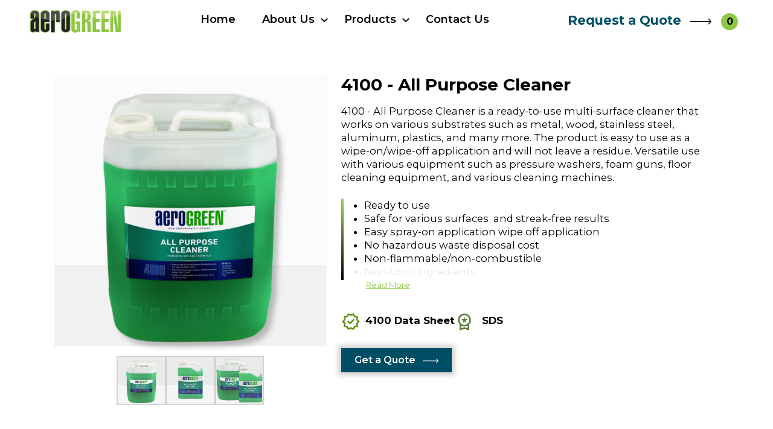

--- FILE ---
content_type: text/html; charset=UTF-8
request_url: https://aerogreen.us/products/4100-all-purpose-cleaner
body_size: 65674
content:



<!DOCTYPE html>
<html lang="en">
<head>
    <title>4100 - All Purpose Cleaner -Aerogreen</title>
  <meta name="description" content="4100 - All Purpose Cleaner">
  <meta charset="utf-8">
  <meta name="viewport" content="width=device-width, initial-scale=1">

<meta content="" name="keywords">
  <link rel="preload"  href="https://aerogreen.us/assets22/css/bootstrap.min.css" as="style" onload="this.onload=null;this.rel='stylesheet'" />
  <link href="https://aerogreen.us/assets22/css/slick.min.css" rel="stylesheet" defer />
  <link href="https://aerogreen.us/assets22/scss/sass/main.css" rel="stylesheet" defer />
    <link rel="icon" type="image/x-icon" href="https://aerogreen.us/assets22/img/favicon.ico">



<!-- Google Tag Manager -->
<script>(function(w,d,s,l,i){w[l]=w[l]||[];w[l].push({'gtm.start':
new Date().getTime(),event:'gtm.js'});var f=d.getElementsByTagName(s)[0],
j=d.createElement(s),dl=l!='dataLayer'?'&l='+l:'';j.async=true;j.src=
'https://www.googletagmanager.com/gtm.js?id='+i+dl;f.parentNode.insertBefore(j,f);
})(window,document,'script','dataLayer','GTM-W6S8CMRD');</script>
<!-- End Google Tag Manager -->

<!-- Google tag (gtag.js) -->
<script async src="https://www.googletagmanager.com/gtag/js?id=G-S9P9FVSZ1C"></script>
<script>
  window.dataLayer = window.dataLayer || [];
  function gtag(){dataLayer.push(arguments);}
  gtag('js', new Date());

  gtag('config', 'G-S9P9FVSZ1C');
</script>

</head>
  <body id="AeroPageid-products">
  <!-- Google Tag Manager (noscript) -->
<noscript><iframe src="https://www.googletagmanager.com/ns.html?id=GTM-W6S8CMRD"
height="0" width="0" style="display:none;visibility:hidden"></iframe></noscript>
<!-- End Google Tag Manager (noscript) -->

  <header id="header" class="header d-flex align-items-center">
    <div class="container-fluid d-flex align-items-center justify-content-between px-lg-5">
      <a href="https://aerogreen.us/" class="logo d-flex align-items-center">
        <img src="https://aerogreen.us/assets22/img/logo.png" class="img-fluid colorLogoHm" alt="aerogreen logo">
        <img src="https://aerogreen.us/assets22/img/footer-logo.webp" class="img-fluid whiteLogoHm" alt="aerogreen logo">
      </a>

      <nav id="navbar" class="navbar">
        <ul>
          
              
                <li class=""><a href="https://aerogreen.us/"><span>Home</span> </a>
                                  </li>
              
              
                <li class="dropdown"><a href="javascript:void(0)"><span>About Us</span> <i class="ri-arrow-drop-down-line"></i></a>
                                      <ul class="nav-dropdown sub-menu">
                                            <li class=""><a href="https://aerogreen.us/about-us"><span>Our Story</span></a>
                                              </li>
                                            <li class=""><a href="https://aerogreen.us/our-customers"><span>Our Customers</span></a>
                                              </li>
                                            <li class=""><a href="https://aerogreen.us/our-distributors"><span>Our Distributors</span></a>
                                              </li>
                                            <li class=""><a href="https://aerogreen.us/career"><span>Career</span></a>
                                              </li>
                                          </ul>
                                  </li>
              
              
                <li class="dropdown"><a href="javascript:void(0)"><span>Products</span> <i class="ri-arrow-drop-down-line"></i></a>
                                      <ul class="nav-dropdown sub-menu">
                                            <li class="dropdown"><a href="https://aerogreen.us/industrial"><span>Industrial</span> <i class="ri-arrow-drop-down-line"></i></a>
                                                  <ul class="nav-dropdown sub-menu">
                                                        <li class=""><a href="https://aerogreen.us/manufacturing"><span>Manufacturing</span></a>
                                                          </li>
                                                        <li class=""><a href="https://aerogreen.us/automotive"><span>Automotive</span></a>
                                                          </li>
                                                        <li class=""><a href="https://aerogreen.us/power-generation"><span>Power Generation</span></a>
                                                          </li>
                                                        <li class=""><a href="https://aerogreen.us/transportation"><span>Transportation</span></a>
                                                          </li>
                                                      </ul>
                                              </li>
                                            <li class="dropdown"><a href="https://aerogreen.us/aviation"><span>Aviation</span> <i class="ri-arrow-drop-down-line"></i></a>
                                                  <ul class="nav-dropdown sub-menu">
                                                        <li class=""><a href="https://aerogreen.us/airfield-maintenance"><span>Airfield Maintenance</span></a>
                                                          </li>
                                                        <li class=""><a href="https://aerogreen.us/aircraft-cleaning"><span>Aircraft Cleaning</span></a>
                                                          </li>
                                                      </ul>
                                              </li>
                                            <li class="dropdown"><a href="https://aerogreen.us/military"><span>Military</span> <i class="ri-arrow-drop-down-line"></i></a>
                                                  <ul class="nav-dropdown sub-menu">
                                                        <li class=""><a href="https://aerogreen.us/building-and-infrastructure"><span>Building and Infrastructure</span></a>
                                                          </li>
                                                        <li class=""><a href="https://aerogreen.us/tools-and-parts"><span>Tools and Equipments</span></a>
                                                          </li>
                                                        <li class=""><a href="https://aerogreen.us/military-airfield-maintenance"><span>Airfield Maintenance</span></a>
                                                          </li>
                                                        <li class=""><a href="https://aerogreen.us/military-aircraft-cleaning"><span>Aircraft Cleaning</span></a>
                                                          </li>
                                                      </ul>
                                              </li>
                                            <li class="dropdown"><a href="https://aerogreen.us/commercial"><span>Commercial</span> <i class="ri-arrow-drop-down-line"></i></a>
                                                  <ul class="nav-dropdown sub-menu">
                                                        <li class=""><a href="https://aerogreen.us/real-estate"><span>Real Estate</span></a>
                                                          </li>
                                                        <li class=""><a href="https://aerogreen.us/hotels"><span>Hotels</span></a>
                                                          </li>
                                                        <li class=""><a href="https://aerogreen.us/warehouses"><span>Warehouses</span></a>
                                                          </li>
                                                        <li class=""><a href="https://aerogreen.us/auto-repair"><span>Auto Repair</span></a>
                                                          </li>
                                                      </ul>
                                              </li>
                                            <li class=""><a href="https://aerogreen.us/private-labeling-services"><span>Private Labeling Services</span></a>
                                              </li>
                                          </ul>
                                  </li>
              
              
                <li class=""><a href="https://aerogreen.us/contact-us"><span>Contact Us</span> </a>
                                  </li>
                      </ul>
      </nav>
       <i class="mobile-nav-toggle mobile-nav-show d-xl-none d-xll-none d-block"></i>
      <i class="mobile-nav-toggle mobile-nav-hide d-none"></i>
      <a href="https://aerogreen.us/cart/">
      <button class="requestBtn">Request a Quote <span><img src="https://aerogreen.us/assets22/img/BtnArrow.png" class="img-fluid ps-2" alt="Request arrow Icon"></span>
<span class="cartNumber">0</span>
      </button></a>
    </div>
  </header><!-- End Header -->


<main class="productDetails" >
  <div class="container">
    <div class="row justify-content-center gap-2">
      <div class="col-lg-5">
        <!-- Product Images & Alternates -->
   <div class="gallery-wrapper">
    <div class="largeThumb">
     <img src="https://aerogreen.us/assets/img/4100%20All%20Purpose%20Cleaner_1.png" class="img-fluid" id="largeImage" alt="">
    </div>
    <div class="thumb pt-3">
      <ul class="d-flex gap-2 justify-content-center">
                <li><img src="https://aerogreen.us/assets/img/4100%20All%20Purpose%20Cleaner_1.png" onclick="mygallery(this)" class="img-fluid"></li>
              <li><img src="https://aerogreen.us/assets/img/4100%20All%20Purpose%20Cleaner_2.png" onclick="mygallery(this)" class="img-fluid"></li>
              <li><img src="https://aerogreen.us/assets/img/4100%20All%20Purpose%20Cleaner_3.png" onclick="mygallery(this)" class="img-fluid"></li>
            </ul>
    </div>

  
   </div>
        <!-- End Product Images & Alternates -->

      </div>

      <div class="col-lg-6">
            <div class="productDescriptionBox">
            <p class="sectionHeading mb-lg-3">4100 - All Purpose Cleaner </p>
            <p  class="sectionDescription mb-lg-4">4100 - All Purpose Cleaner is a ready-to-use multi-surface cleaner that works on various substrates such as metal, wood, stainless steel, aluminum, plastics, and many more. The product is easy to use as a wipe-on/wipe-off application and will not leave a residue. Versatile use with various equipment such as pressure washers, foam guns, floor cleaning equipment, and various cleaning machines. 
</p>

            <div class="txtsldbox mb-lg-4" id="newbox">
         
            <div><ul><li>Ready to use&nbsp;</li><li>Safe for various surfaces&nbsp; and streak-free results&nbsp;</li><li>Easy spray-on application wipe off application</li><li>No hazardous waste disposal cost&nbsp;</li><li>Non-flammable/non-combustible&nbsp;</li><li>Non-toxic ingredients&nbsp;</li><li>Reduces the number of cleaning products needed</li><li>Environmentally safe</li></ul></div>            
            </div>
            <p id="toggle">Read More</p>

            <ul  class="p-0 d-flex gap-4 mb-4 mt-4 list-unstyled">
                            <li class="fw-bold"><a href="https://aerogreen.us/assets/img/data%20sheet/4100%20All%20Purpose%20Cleaner.pdf" target="_blank"><span><img src="https://aerogreen.us/assets22/img/new_releases.png" class="img-fluid pe-2"></span>4100 Data Sheet</a></li>
                                      <li class="fw-bold"><a href="https://aerogreen.us/assets/img/data%20sheet/4100-All-Purpose-Cleaner-SDS.pdf" target="_blank"><span><img src="https://aerogreen.us/assets22/img/workspace_premium.png" class="img-fluid pe-2"></span> SDS  </a> </li>
                                                     
            </ul>

          </div>
            <div class="d-flex">
              <div class="btnCart">
                <a href="javascript:void(0)"><button class="btn-section add-to-cart-btn" data-product-id="2" data-product-name="4100 - All Purpose Cleaner" data-product-qty="1" data-product-description="4100 - All Purpose Cleaner is a ready-to-use multi-surface cleaner that works on various substrates such as metal, wood, stainless steel, aluminum, plastics, and many more. The product is easy to use as a wipe-on/wipe-off application and will not leave a residue. Versatile use with various equipment such as pressure washers, foam guns, floor cleaning equipment, and various cleaning machines. 
" data-product-image="/assets/img/Products-Thumbnail/4100-Thumbnail.png">Get a Quote <span><img src="https://aerogreen.us/assets22/img/BtnArrow.png" class="img-fluid ps-2"></span></button></a>
                <div class="msg" id="msg2"></div>
              </div>
                          </div>
      </div>
   
    </div>
  </div>
</main>
<style>
  .videoSection video#myVideo8 {
    width: 100%;
}
  .header .colorLogoHm {
    display: block!important;
}
button.requestBtn {
    color: #004e66!important;
}
button.requestBtn img.img-fluid {
    filter: invert(1);
}
 body#AeroPageid- nav#navbar li.dropdown:after {
    filter: inherit;
}
body#AeroPageid- .navbar a, body#AeroPageid- .navbar:focus {
    color: #000;
}
  .productDescriptionBox .txtsldbox {
    padding-left: 38px;
}
.productDescriptionBox .txtsldbox:after {
  width: 4px;
}
.productDescriptionBox .txtsldbox ul {
    list-style: disc;
    margin: 0px;
    padding: 0px 10px;
}
.productDescriptionBox .txtsldbox:after {
    left: 0px;
}
.txtsldbox + #toggle {
    display: block;
    padding: 35px 20px 11px 20px;
    color: #8ec742;
    background: linear-gradient(180deg, #ffffffe3, white);
    margin-top: -46px;
    font-size: 17px;
    text-decoration: underline;
    width: 100%;
    margin-left: 21px;
    position: relative;
    cursor: pointer;
}
.txtsldbox.fullHeight + #toggle {
    display: none;
}
.txtsldbox {
    height: 192px;
    position: relative;
    overflow: hidden;
    transition: 0.3s;
}
.txtsldbox.fullHeight {
    height: auto;
}
.productDetailsection2 div#nav-tab {
    background: #fff;
    border: 0px;
    justify-content: space-between;
    width: 480px;
    padding: 10px 10px;
    margin: 0 auto;
    box-shadow: 0 2px 6px 0px #cdcdcd;
}
 .productDetailsection2 div#nav-tab .nav-link.active {
    background: #000;
    border: 1px solid #000000;
    border-radius: 58px;
    color: #fff!important;
}
.nav-link:focus-visible {
    outline: 0;
    box-shadow: none;
}
.productDetailsection2 .nav-tabs .nav-link:focus, .productDetailsection2 .nav-tabs .nav-link:hover{
  border: 1px solid transparent;
}
.productDetailsection2 div#nav-tabContent {
    background: #fff;
    border-radius: 10px;
    overflow-y: auto;
    overflow-x: hidden;
}
.productDetailsection2 div#nav-tab .nav-link {
    font-size: 20px;
    padding: 6px 38px;
    width: fit-content;
}
.gallery-wrapper ul {
    list-style: none;
    padding: 0px;
}
.gallery-wrapper .thumb ul li:hover {
    opacity: 1;
    transform: scale(1.04);
    border: 2px solid #8ec742;
}
.gallery-wrapper .thumb ul li img {
    width: 100%;
    opacity: .8;
    cursor: pointer;
    background: linear-gradient(#e6e6e6 60%, #f3f3f3 10%);
}
.largeThumb {
    text-align: center;
    background: linear-gradient( #FBFBFB 70%, #F1F1F1 10%);
    border-right: 1px solid #F3F3F3;
}
.largeThumb img {
    mix-blend-mode: multiply;
    filter: contrast(1);
    -webkit-filter: drop-shadow(8px 8px 4px #c3c3c3);
    filter: drop-shadow(8px 8px 4px #c3c3c3);
}
.thumb ul li {
  transition: transform 0.5s;
    border: 2px solid #d4d4d4;
}
.productDetailsection2 .tab-content table {
    width: 100%!important;
}
.productDetailsection2 .tab-content table tbody tr td {
    border: 1px solid #dfdfdf!important;
}

.productDetailsection2 .tab-content table tbody p, .productDetailsection2 .tab-content table tbody span, .productDetailsection2 .tab-content table tbody{
    font-family: "Space Grotesk", sans-serif!important;
}
/* div#nav-tab1 table.table.table-bordered thead tr, div#nav-tab1 table.table.table-bordered thead, div#nav-tab1 table.table.table-bordered thead tr th, div#nav-tab1 table.table.table-bordered {
    text-align: center;
} */
.table>tbody tr td, .table>thead tr th{
    padding: 12px 20px;
}
.table>tbody tr td {
    padding: 12px 20px;
}
/* .productDetailsection2 .tab-content table tbody tr td {
    font-weight: 400!important;
    font-size: 1.22rem!important;
    line-height: 1.44rem!important;
    font-family: "Montserrat", sans-serif!important;
    padding: 10px!important;
} */
.thumb ul li {
    max-width: 18%;
}

section.productDetailsection4 .solutionBx:after {
    left: 0px;
}
section.productDetailsection4 .solutionBx {
    padding: 14px 0px 14px 50px;
}

.videoSection {
    margin: 0 auto;
    display: table;
}
.logo-slider .slick-prev, .logo-slider .slick-next {
  top: 50%;
  width: 50px;
  height: 50px;
  border-radius: 50%;
  background: #eee;
  box-shadow: 0px 4px 4px rgb(0 0 0 / 25%);
  position: absolute;
  font-size: 0;
  border: 0px;
}
.logo-slider .slick-prev {
    left: -55px;
    z-index: 1;
}
.logo-slider .slick-prev, .logo-slider .slick-next {
  right: -55px;
  transform: translate(0,-50%);
}
.logo-slider .slick-prev:before, .logo-slider .slick-next:before {
  content: "";
  width: 24px;
  height: 24px;
  position: absolute;
  top: 50%;
  left: 50%;
  transform: translate(-50%, -48%);
  z-index: 1;
}
.logo-slider .slick-prev:before {
  background: url(https://aerogreen.us/assets22/img/arrowLeft.png) no-repeat center;
  background-size: 22px;
  background-position: center;
}
.logo-slider .slick-next:before {
  background: url(https://aerogreen.us/assets22/img/arrowRight.png) no-repeat center;
  background-size: 22px;
  background-position: center;
}
.logo-slider img.img-fluid {
    padding: 12px;
}
.productDetailsection8:after {
    position: absolute;
    background: url(https://aerogreen.us/assets22/img/Rectangle24.png) no-repeat center, bottom;
    width: 100%;
    content: "";
    height: 592px;
    bottom: 0px;
    left: 0;
    z-index: -1;
    background-position: center -150px;
}
.videoSection:after {
    border-radius: 28px;
}
.productDetailsection8{
  position: relative; padding-bottom: 180px;
}
.productDetailsection2 div#nav-tabContent .tab-pane p, .productDetailsection2 div#nav-tabContent .tab-pane span, .productDetailsection2 div#nav-tabContent .tab-pane  table tbody tr td,
.productDetailsection2 div#nav-tabContent .tab-pane #cke_pastebin, .productDetailsection2 div#nav-tabContent .tab-pane ul li
{
    font-size:1.05rem;
    line-height:1.6rem;color:#000;
    font-family: "Montserrat", sans-serif !important;
}

.productDetailsection2 div#nav-tabContent .tab-pane  table tbody tr td{ padding: 10px!important;}
.productDetailsection2 div#nav-tabContent .tab-pane  table tbody tr td strong, 
.productDetailsection2 div#nav-tabContent .tab-pane  p strong, 
{ font-weight:700 !important}
.productDetailsection2 div#nav-tabContent .tab-pane ul li{ margin-bottom:0px}
body#AeroPageid-products .navbar a, body#AeroPageid-products .navbar:focus{ color:#000 !important}
body#AeroPageid-products .navbar li.dropdown:after {
        filter: invert(0) !important;
}
.productDetailsection2 div#nav-tabContent .tab-pane  table tbody tr td:first-child { font-weight: bold;}
@media screen and (max-width: 500px){
  .productDetailsection2 div#nav-tabContent .tab-pane p, .productDetailsection2 div#nav-tabContent .tab-pane span, .productDetailsection2 div#nav-tabContent .tab-pane  table tbody tr td,
.productDetailsection2 div#nav-tabContent .tab-pane #cke_pastebin, .productDetailsection2 div#nav-tabContent .tab-pane ul li
{
    font-size:.95rem;
    line-height:1.2rem;
   
}
.productDetailsection2 div#nav-tabContent .tab-pane  table{ table-layout:auto !important}
  body#AeroPageid-products .mobile-nav-show {
        filter: invert(0) !important;
} 
.productDetailsection2 div#nav-tab .nav-link {
    font-size: 1rem;
    padding: 6px 15px;
    width: fit-content;
}
.productDetailsection2 div#nav-tab {
    width: auto;}
.productDescriptionBox ul li{ margin-bottom:0px; text-align:left !important;}
.productDetailsection2 div#nav-tabContent .tab-pane p, .productDetailsection2 div#nav-tabContent .tab-pane span, .productDetailsection2 div#nav-tabContent .tab-pane  table tbody tr td,
.productDetailsection2 div#nav-tabContent .tab-pane #cke_pastebin, .productDetailsection2 div#nav-tabContent .tab-pane ul li
{
  font-size:.95rem;
    line-height:1.2rem; color:#000;
    font-family: "Montserrat", sans-serif !important;
}
body#AeroPageid-products .productDetails {
    padding: 69px 0 50px 0;
}
}

@media (min-width: 1200px) and (max-width: 1299px) {
  .productDetailsection8:after {
    background-position: center 84px;
    background-size: contain;
}
}

@media (min-width: 1300px) and (max-width: 1399px) {
  .productDetailsection8:after {
    background-position: center 64px;
    background-size: contain;
}
}

@media (min-width: 1400px) and (max-width: 1499px) {
  .productDetailsection8:after {
    background-position: center 22px;
    background-size: contain;
}
}

@media (min-width: 1200px) and (max-width: 1499px) {
  .txtsldbox + #toggle {
    padding: 20px 20px 11px 20px;
    font-size: 13px;
}
  .txtsldbox {
    height: 135px;
}
  .productDetails .col-lg-6 {
    width: 57%;
}
  .productDescriptionBox .txtsldbox {
    padding-left: 28px;
}
  .productDescriptionBox .txtsldbox ul li{
  margin-bottom:0px;
}
  section.productDetailsection8 .col-lg-5 {
    flex: 0 0 auto;
    width: 55%;
}
  section.productDetailsection2 .col-lg-9 {
    flex: 0 0 auto;
    width: 84%;
}


  body .colorBackground:after {
    width: 84%;
    background-position: center 108px;
    background-size: 1280px;
}

section.productDetailsection8 {
    padding-bottom: 100px;
}
}
@media (min-width: 1400px) and (max-width: 1599px) {
  section.productDetailsection8 .col-lg-5 {
    flex: 0 0 auto;
    width: 55%;
}
  body .colorBackground:after {
    width: 90%;
    background-position: center 108px;
    background-size: 1580px;
}
section.productDetailsection8 {
    padding-bottom: 100px;
}
}

@media (min-width: 1600px) and (max-width: 1699px) {
  .productDetailsection8:after {
    height: 742px;
    background-position: center -40px;
}

}

@media (min-width: 1900px) and (max-width: 2199px) {
  .productDetailsection8 {
    padding-bottom: 110px;
}
  .txtsldbox {
    height:206px;
}
}
</style>
<section class="productDetailsection2" style="background: linear-gradient(180deg, #F2FAFF 0%, #fff 30%, #fff 30%);">
  <div class="container">
    <div class="row align-items-center justify-content-center">
      <div class="col-lg-9">
      <div class="card border-0 bg-transparent">
    <nav>
      <div class="nav nav-tabs mb-3" id="nav-tab" role="tablist">
                <button class="nav-link text-black fw-bold active" id="nav-aero-tab1" data-bs-toggle="tab" data-bs-target="#nav-tab1" type="button" role="tab" aria-controls="nav-tab1" aria-selected="true">Specifications</button>
                    <button class="nav-link text-black fw-bold" id="nav-aero-tab2" data-bs-toggle="tab" data-bs-target="#nav-tab2" type="button" role="tab" aria-controls="nav-tab2" aria-selected="false">Description</button>
            </div>
    </nav>
    <div class="tab-content p-3" id="nav-tabContent">
      <div class="tab-pane fade active show" id="nav-tab1" role="tabpanel" aria-labelledby="nav-aero-tab1">
        <p><google-sheets-html-origin style="color: rgb(0, 0, 0); font-size: medium;"></google-sheets-html-origin></p><table border="1" cellpadding="0" cellspacing="0" data-sheets-root="1" dir="ltr" style="table-layout: fixed; font-size: 10pt; font-family: Arial; width: 0px; border-collapse: collapse; border: none;" xmlns="http://www.w3.org/1999/xhtml"><colgroup><col width="287" /><col width="225" /></colgroup><tbody><tr style="height: 21px;"><td data-sheets-value="{" readily="" style="border: 1px solid rgb(204, 204, 204); overflow: hidden; padding: 2px 3px; vertical-align: bottom;">Readily Biodegradable</td><td data-sheets-value="{" style="border: 1px solid rgb(204, 204, 204); overflow: hidden; padding: 2px 3px; vertical-align: bottom; text-align: center;">Yes</td></tr><tr style="height: 21px;"><td data-sheets-value="{" style="border: 1px solid rgb(204, 204, 204); overflow: hidden; padding: 2px 3px; vertical-align: bottom;">Flammable</td><td data-sheets-value="{" style="border: 1px solid rgb(204, 204, 204); overflow: hidden; padding: 2px 3px; vertical-align: bottom; text-align: center;">No</td></tr><tr style="height: 21px;"><td data-sheets-value="{" style="border: 1px solid rgb(204, 204, 204); overflow: hidden; padding: 2px 3px; vertical-align: bottom;">Combustible</td><td data-sheets-value="{" style="border: 1px solid rgb(204, 204, 204); overflow: hidden; padding: 2px 3px; vertical-align: bottom; text-align: center;">No</td></tr><tr style="height: 21px;"><td data-sheets-value="{" scaqmd="" style="border: 1px solid rgb(204, 204, 204); overflow: hidden; padding: 2px 3px; vertical-align: bottom;">SCAQMD Certified</td><td data-sheets-value="{" style="border: 1px solid rgb(204, 204, 204); overflow: hidden; padding: 2px 3px; vertical-align: bottom; text-align: center;">Yes</td></tr><tr style="height: 21px;"><td data-sheets-value="{" style="border: 1px solid rgb(204, 204, 204); overflow: hidden; padding: 2px 3px; vertical-align: bottom;" water="">Water Solubility</td><td data-sheets-numberformat="{" data-sheets-value="{" style="border: 1px solid rgb(204, 204, 204); overflow: hidden; padding: 2px 3px; vertical-align: bottom; text-align: center;">100%</td></tr><tr style="height: 21px;"><td contains="" data-sheets-value="{" style="border: 1px solid rgb(204, 204, 204); overflow: hidden; padding: 2px 3px; vertical-align: bottom;">Contains Terpenes</td><td data-sheets-value="{" style="border: 1px solid rgb(204, 204, 204); overflow: hidden; padding: 2px 3px; vertical-align: bottom; text-align: center;">No</td></tr><tr style="height: 21px;"><td data-sheets-value="{" style="border: 1px solid rgb(204, 204, 204); overflow: hidden; padding: 2px 3px; vertical-align: bottom;">Caustics</td><td data-sheets-value="{" style="border: 1px solid rgb(204, 204, 204); overflow: hidden; padding: 2px 3px; vertical-align: bottom; text-align: center;">No</td></tr><tr style="height: 21px;"><td data-sheets-value="{" style="border: 1px solid rgb(204, 204, 204); overflow: hidden; padding: 2px 3px; vertical-align: bottom;">pH</td><td data-sheets-value="{" style="border: 1px solid rgb(204, 204, 204); overflow: hidden; padding: 2px 3px; vertical-align: bottom; text-align: center;">10.0-10.5</td></tr><tr style="height: 21px;"><td data-sheets-value="{" density="" lbs="" per="" style="border: 1px solid rgb(204, 204, 204); overflow: hidden; padding: 2px 3px; vertical-align: bottom;">Density lbs/Per Gal</td><td 83="" data-sheets-value="{" gal="" lbs="" per="" style="border: 1px solid rgb(204, 204, 204); overflow: hidden; padding: 2px 3px; vertical-align: bottom; text-align: center;">83 lbs/Per Gal cm</td></tr><tr style="height: 21px;"><td data-sheets-value="{" ready="" style="border: 1px solid rgb(204, 204, 204); overflow: hidden; padding: 2px 3px; vertical-align: bottom;" to="">Ready to Use</td><td data-sheets-value="{" style="border: 1px solid rgb(204, 204, 204); overflow: hidden; padding: 2px 3px; vertical-align: bottom; text-align: center;">Yes</td></tr></tbody></table><p><google-sheets-html-origin style="color: rgb(0, 0, 0); font-size: medium;"></google-sheets-html-origin></p><p><google-sheets-html-origin style="color: rgb(0, 0, 0); font-size: medium;"></google-sheets-html-origin></p><table border="1" cellpadding="0" cellspacing="0" data-sheets-root="1" dir="ltr" style="table-layout: fixed; font-size: 10pt; font-family: Arial; width: 0px; border-collapse: collapse; border: none;" xmlns="http://www.w3.org/1999/xhtml"><colgroup><col width="287" /><col width="225" /></colgroup><tbody><tr style="height: 21px;"><td aerogreen="" colspan="2" data-sheets-value="{" product="" rowspan="1" style="border: 1px solid rgb(204, 204, 204); overflow: hidden; padding: 2px 3px; vertical-align: bottom; font-weight: bold; color: rgb(34, 34, 34);">Aerogreen Product Number</td></tr><tr style="height: 21px;"><td data-sheets-value="{" style="border: 1px solid rgb(204, 204, 204); overflow: hidden; padding: 2px 3px; vertical-align: bottom;">4100GT-12</td><td 12-32="" case="" data-sheets-value="{" oz="" style="border: 1px solid rgb(204, 204, 204); overflow: hidden; padding: 2px 3px; vertical-align: bottom; text-align: center;">Case 12-32 oz Containers</td></tr><tr style="height: 21px;"><td 4100g4="" data-sheets-value="{" style="border: 1px solid rgb(204, 204, 204); overflow: hidden; padding: 2px 3px; vertical-align: bottom;">4100G4</td><td 4-1="" case="" data-sheets-value="{" gal="" style="border: 1px solid rgb(204, 204, 204); overflow: hidden; padding: 2px 3px; vertical-align: bottom; text-align: center;">Case 4-1 Gal Containers</td></tr><tr style="height: 21px;"><td 4100p="" data-sheets-value="{" style="border: 1px solid rgb(204, 204, 204); overflow: hidden; padding: 2px 3px; vertical-align: bottom;">4100P</td><td 5="" data-sheets-value="{" gallon="" style="border: 1px solid rgb(204, 204, 204); overflow: hidden; padding: 2px 3px; vertical-align: bottom; text-align: center;">5 Gallon Pail</td></tr><tr style="height: 21px;"><td 4100d="" data-sheets-value="{" style="border: 1px solid rgb(204, 204, 204); overflow: hidden; padding: 2px 3px; vertical-align: bottom;">4100D</td><td 55="" data-sheets-value="{" gallon="" style="border: 1px solid rgb(204, 204, 204); overflow: hidden; padding: 2px 3px; vertical-align: bottom; text-align: center;">55 Gallon Drum</td></tr><tr style="height: 21px;"><td 4100t275="" data-sheets-value="{" style="border: 1px solid rgb(204, 204, 204); overflow: hidden; padding: 2px 3px; vertical-align: bottom;">4100T275</td><td 275="" data-sheets-value="{" gallon="" style="border: 1px solid rgb(204, 204, 204); overflow: hidden; padding: 2px 3px; vertical-align: bottom; text-align: center;">275 Gallon Tote</td></tr><tr style="height: 21px;"><td 4100t330="" data-sheets-value="{" style="border: 1px solid rgb(204, 204, 204); overflow: hidden; padding: 2px 3px; vertical-align: bottom;">4100T330</td><td 330="" data-sheets-value="{" gallon="" style="border: 1px solid rgb(204, 204, 204); overflow: hidden; padding: 2px 3px; vertical-align: bottom; text-align: center;">330 Gallon Tote</td></tr></tbody></table>      </div>
      <div class="tab-pane fade" id="nav-tab2" role="tabpanel" aria-labelledby="nav-aero-tab2">
        <p>Aerogreen 4100 - All Purpose Cleaner&#39;s&nbsp; powerful grease-cutting formula is ideal for cleaning small parts and removing grease, oils, and dirt from small spaces. Used inside or outside, Aerogreen 4100 efficiently works on all surfaces, leaving the area clean.</p><p><strong>WHAT IS IT USED FOR:</strong></p><p>It is designed to effectively clean different surfaces while being environmentally friendly. It can be used in the following environments: homes, offices, commercial properties, rental properties, retail stores, and cafeterias/kitchens. It offers a sustainable alternative to conventional cleaners, providing a safe and eco-friendly option for maintaining cleanliness in homes and other spaces.</p><p><strong>HOW IT WORKS:</strong></p><p>It uses biodegradable ingredients to effectively clean surfaces without harming the environment. It utilizes natural solvents, surfactants to break down dirt and grime. These cleaners are formulated to be eco-friendly throughout their lifecycle, from manufacturing to disposal.</p><p><strong>APPLICATION GUIDELINES:</strong></p><div id="cke_pastebin">Aerogreen all-purpose cleaner is a ready-to-use spray-on wipe-off cleaner. Spray the dirty surface and wipe it clean with a clean cloth or paper towel. Rising is not required.&nbsp;</div><div>&nbsp;</div><p><strong>USE IT ON:</strong></p><ul><li>Metals</li><li>Plastics</li><li>FiberGlass</li><li>Stainless Steel</li><li>Wood&nbsp;</li><li>Ceramic Tiles&nbsp;</li><li>Counter Tops</li><li>Sinks&nbsp;</li><li>Walls&nbsp;</li><li>Appliances&nbsp;</li><li>Lawn Equipment</li><li>Military Equipment&nbsp;</li><li>Patio Furniture</li><li>Tools</li></ul><p><strong>SAFETY:</strong></p><p>Rubber gloves are recommended to prevent drying of the skin. Wear goggles to protect eyes if splashing is expected. Harmful if swallowed. Avoid getting into the eyes. If contact occurs, flush with running water. If irritation persists, get medical attention. It may cause skin dryness with prolonged use; wash hands with cold water and apply a hand lotion.&nbsp;</p>      </div>
    </div>
  </div>
      </div>

    </div>
  </div>
</section>
<section class="productDetailsection8 pt-0">
  <div class="container">
    <div class="row justify-content-center">
<!-- <div class="col-lg-5">
  <div class="videoSection" >
    <video poster="" id="myVideo8" loop="" autoplay="" muted="" preload="auto" style="    border-radius: 30px;">
    <source src="https://aerogreen.us/assets/img/industial.mp4" type="video/webm">
      <script data-wpmeteor-after="REORDER" type="javascript/blocked" data-wpmeteor-type="text/javascript">
      document.getElementById('myVideo8').play();
      </script>
  </div>
</div> -->

<div class="col-lg-10 pt-5">
  
  <p class="sectionHeading mb-3 text-center text-white"> Ready To Use Multi-surface Cleaner</p>
     <p class="sectionSubHeading mb-lg-5 mb-3 text-center text-white">Ensure the highest levels of safety and performance across sectors. Serving Military, Industrial, Commercial, and Contract Packaging requirements globally. </p>

      <button class="btn-section m-auto displayTable" style="background: #fff; color:#000"><a href="https://aerogreen.us/sample-request/">Sample Request</a><span><img src="https://aerogreen.us/assets22/img/BtnArrow.png" class="img-fluid ps-2" style="    filter: invert(1);"></span></button>
</div>
</div>
</div>
</section>


<section class="productDetailsection3">
  <div class="container">
    <div class="row justify-content-center">
<div class="col-lg-8">
<p class="sectionHeading mb-3 text-center"> Related Products - You May Like</p>
     <p class="sectionSubHeading mb-lg-5 mb-3 text-center">  Aerogreen chemists have engineered multiple specialty products built to maximize your workflow and operate in the harshest conditions, wherever they are deployed. </p>
</div>
    
      <div class="col-lg-11">
      <div class="product-slider mb-lg-4">
              <div class="element element-1 text-center">
        <a href="https://aerogreen.us/products/4110-paint-prep-cleaner">
        <div class="productImage">
      <img src="https://aerogreen.us/assets/img/Products-Thumbnail/4110-Thumbnail.png" class="img-fluid m-auto">
    </div>
      <p class="sectionSubHeading pt-3">4110 - Paint Prep Cleaner</p>
    </a>
      </div>
          <div class="element element-1 text-center">
        <a href="https://aerogreen.us/products/4100-all-purpose-cleaner">
        <div class="productImage">
      <img src="https://aerogreen.us/assets/img/Products-Thumbnail/4100-Thumbnail.png" class="img-fluid m-auto">
    </div>
      <p class="sectionSubHeading pt-3">4100 - All Purpose Cleaner</p>
    </a>
      </div>
          <div class="element element-1 text-center">
        <a href="https://aerogreen.us/products/4150-immersion-tank-cleaner">
        <div class="productImage">
      <img src="https://aerogreen.us/assets/img/Products-Thumbnail/4150-Thumbnail.png" class="img-fluid m-auto">
    </div>
      <p class="sectionSubHeading pt-3">4150 - Immersion Tank Cleaner</p>
    </a>
      </div>
          <div class="element element-1 text-center">
        <a href="https://aerogreen.us/products/4175-ink-and-coating-remover">
        <div class="productImage">
      <img src="https://aerogreen.us/assets/img/Products-Thumbnail/4175-Thumbnail.png" class="img-fluid m-auto">
    </div>
      <p class="sectionSubHeading pt-3">4175 - Ink & Coating Remover</p>
    </a>
      </div>
          <div class="element element-1 text-center">
        <a href="https://aerogreen.us/products/4015-exterior-aircraft-cleaner">
        <div class="productImage">
      <img src="https://aerogreen.us/assets/img/Products-Thumbnail/4015-Thumbnail.png" class="img-fluid m-auto">
    </div>
      <p class="sectionSubHeading pt-3">4015 - Exterior Aircraft Cleaner</p>
    </a>
      </div>
          <div class="element element-1 text-center">
        <a href="https://aerogreen.us/products/4130-industrial-cleaner-degreaser">
        <div class="productImage">
      <img src="https://aerogreen.us/assets/img/Products-Thumbnail/4130-Thumbnail.png" class="img-fluid m-auto">
    </div>
      <p class="sectionSubHeading pt-3">4130 - Industrial Cleaner & Degreaser</p>
    </a>
      </div>
          <div class="element element-1 text-center">
        <a href="https://aerogreen.us/products/4140-concrete-cleaner">
        <div class="productImage">
      <img src="https://aerogreen.us/assets/img/Products-Thumbnail/4140-Thumbnail.png" class="img-fluid m-auto">
    </div>
      <p class="sectionSubHeading pt-3">4140 - Concrete Cleaner</p>
    </a>
      </div>
          <div class="element element-1 text-center">
        <a href="https://aerogreen.us/products/4160-parts-washer">
        <div class="productImage">
      <img src="https://aerogreen.us/assets/img/Products-Thumbnail/4160-Thumbnail.png" class="img-fluid m-auto">
    </div>
      <p class="sectionSubHeading pt-3">4160 - Parts Washer</p>
    </a>
      </div>
          <div class="element element-1 text-center">
        <a href="https://aerogreen.us/products/4180-paint-remover">
        <div class="productImage">
      <img src="https://aerogreen.us/assets/img/Products-Thumbnail/4180-Thumbnail.png" class="img-fluid m-auto">
    </div>
      <p class="sectionSubHeading pt-3">4180 - Paint Remover</p>
    </a>
      </div>
          <div class="element element-1 text-center">
        <a href="https://aerogreen.us/products/ac-10-rust-remover-metal-prep">
        <div class="productImage">
      <img src="https://aerogreen.us/assets/img/Products-Thumbnail/AC-10-Thumbnail.png" class="img-fluid m-auto">
    </div>
      <p class="sectionSubHeading pt-3">AC-10 Rust Remover & Metal Prep</p>
    </a>
      </div>
          <div class="element element-1 text-center">
        <a href="https://aerogreen.us/products/4025-mold-mildew-and-algae-remover">
        <div class="productImage">
      <img src="https://aerogreen.us/assets/img/Products-Thumbnail/4025-Thumbnail.png" class="img-fluid m-auto">
    </div>
      <p class="sectionSubHeading pt-3">4025 - Mold, Mildew, and Algae Remover</p>
    </a>
      </div>
          <div class="element element-1 text-center">
        <a href="https://aerogreen.us/products/4035-runway-rubber-remover">
        <div class="productImage">
      <img src="https://aerogreen.us/assets/img/Products-Thumbnail/4035-Thumbnail.png" class="img-fluid m-auto">
    </div>
      <p class="sectionSubHeading pt-3">4035 - Runway Rubber Remover</p>
    </a>
      </div>
          <div class="element element-1 text-center">
        <a href="https://aerogreen.us/products/4065-ready-to-use-aircraft-cleaner">
        <div class="productImage">
      <img src="https://aerogreen.us/assets/img/Products-Thumbnail/4065-Thumbnail.png" class="img-fluid m-auto">
    </div>
      <p class="sectionSubHeading pt-3">4065 - Ready to Use Aircraft Cleaner</p>
    </a>
      </div>
      
</div> 

<button class="btn-section m-auto displayTable"><a href="https://aerogreen.us/sample-request/">Sample Request</a><span><img src="https://aerogreen.us/assets22/img/BtnArrow.png" class="img-fluid ps-2"></span></button>
      </div>
    </div>
  </div>
</section>
<section class="productDetailsection4 colorBackground pt-lg-5 pb-lg-0" style="display:none;">
  <div class="container">
    <div class="row align-items-center justify-content-between">
     
     <div class="col-lg-6 ms-0 ms-lg-5">
     <div class="solutionBx mt-lg-5 mb-4">
     <p class="sectionHeading mb-3 ">Simpler & Better Cleaning Solutions </p>
     <p class="sectionSubHeading mb-0 ">4100 - All Purpose Cleaner is a ready-to-use multi-surface cleaner that works on various substrates such as metal, wood, stainless steel, aluminum, and plastic. Ideal for use in Military, Industrial, and Commercial. </p>
     </div>
     
     <button class="btn-section"><a href="https://aerogreen.us/sample-request">Sample Request</a><span><img src="https://aerogreen.us/assets22/img/BtnArrow.png" class="img-fluid ps-2"></span></button>
     </div>

     <div class="col-lg-5">
      <img src="https://aerogreen.us/assets22/img/catImg3.png" class="img-fluid w-100 womenImg" style="">
     </div>
    </div>
  </div>
</section>



<section class="section7 clientsLogo" style="position: relative;">
    <div class="container">
    <div class="row justify-content-center mb-2">
    <div class="col-lg-10 pt-3 text-center">
    <h2 class="sectionHeading mb-3"> Our Customers</h2>
    <p class="sectionSubHeading mb-5">We've focused on developing safe, effective, eco-friendly cleaning solutions with a minimal footprint for our clients globally.    </p>
</div>

<div class="col-lg-11 pt-3 text-center">
<div class="logo-slider logoBrannd">
    <img src="https://aerogreen.us/assets/img/Client_logo_13.png" alt="clients logo1" class="img-fluid">
  <img src="https://aerogreen.us/assets/img/Client_logo_12.png" alt="clients logo1" class="img-fluid">
  <img src="https://aerogreen.us/assets/img/Client_logo_11.png" alt="clients logo1" class="img-fluid">
  <img src="https://aerogreen.us/assets/img/Client_logo_10.png" alt="clients logo1" class="img-fluid">
  <img src="https://aerogreen.us/assets/img/Client_logo_9.png" alt="clients logo1" class="img-fluid">
  <img src="https://aerogreen.us/assets/img/Client_logo_8.png" alt="clients logo1" class="img-fluid">
  <img src="https://aerogreen.us/assets/img/Client_logo_7.png" alt="clients logo1" class="img-fluid">
  <img src="https://aerogreen.us/assets/img/Client_logo_6.png" alt="clients logo1" class="img-fluid">
  <img src="https://aerogreen.us/assets/img/Client_logo_5%20%281%29.png" alt="clients logo1" class="img-fluid">
  <img src="https://aerogreen.us/assets/img/Client_logo_4.png" alt="clients logo1" class="img-fluid">
  <img src="https://aerogreen.us/assets/img/Client_logo_3.png" alt="clients logo1" class="img-fluid">
  <img src="https://aerogreen.us/assets/img/Client_logo_2%20%281%29.png" alt="clients logo1" class="img-fluid">
  <img src="https://aerogreen.us/assets/img/Client_logo_1.png" alt="clients logo1" class="img-fluid">
  <img src="https://aerogreen.us/assets/img/Client_logo_14.png" alt="clients logo1" class="img-fluid">
  <img src="https://aerogreen.us/assets/img/Client_logo_15.png" alt="clients logo1" class="img-fluid">
  <img src="https://aerogreen.us/assets/img/Client_logo_16.png" alt="clients logo1" class="img-fluid">
  <img src="https://aerogreen.us/assets/img/Client_logo_17.png" alt="clients logo1" class="img-fluid">
  <img src="https://aerogreen.us/assets/img/Client_logo_18.png" alt="clients logo1" class="img-fluid">
  <img src="https://aerogreen.us/assets/img/Client_logo_19.png" alt="clients logo1" class="img-fluid">
  <img src="https://aerogreen.us/assets/img/Client_logo_28.png" alt="clients logo1" class="img-fluid">
  <img src="https://aerogreen.us/assets/img/Client_logo_22.png" alt="clients logo1" class="img-fluid">
  <img src="https://aerogreen.us/assets/img/Client_logo_23.png" alt="clients logo1" class="img-fluid">
  <img src="https://aerogreen.us/assets/img/Tinker%20Air%20Base.png" alt="clients logo1" class="img-fluid">
  <img src="https://aerogreen.us/assets/img/Ramstien%20Air%20Base.png" alt="clients logo1" class="img-fluid">
  <img src="https://aerogreen.us/assets/img/Dover%20Air%20Base.png" alt="clients logo1" class="img-fluid">
  <img src="https://aerogreen.us/assets/img/Hill%20air%20force%20Base.png" alt="clients logo1" class="img-fluid">
  <img src="https://aerogreen.us/assets/img/ASRC-federal.png" alt="clients logo1" class="img-fluid">
  <img src="https://aerogreen.us/assets/img/Hi-Lite.png" alt="clients logo1" class="img-fluid">
  <img src="https://aerogreen.us/assets/img/Fintech.png" alt="clients logo1" class="img-fluid">
  <img src="https://aerogreen.us/assets/img/Cyclone.png" alt="clients logo1" class="img-fluid">
  <img src="https://aerogreen.us/assets/img/Inland.png" alt="clients logo1" class="img-fluid">
  <img src="https://aerogreen.us/assets/img/martin.png" alt="clients logo1" class="img-fluid">
  <img src="https://aerogreen.us/assets/img/San%20diego.png" alt="clients logo1" class="img-fluid">
  <img src="https://aerogreen.us/assets/img/Salem-Tools.png" alt="clients logo1" class="img-fluid">
  <img src="https://aerogreen.us/assets/img/Abhe-&-Svoboda,Inc-logo.png" alt="clients logo1" class="img-fluid">
  <img src="https://aerogreen.us/assets/img/Memphis-International-logo%20%281%29.png" alt="clients logo1" class="img-fluid">
  <img src="https://aerogreen.us/assets/img/Knoxville-Airport-Shelby-Airport-logo.png" alt="clients logo1" class="img-fluid">
  <img src="https://aerogreen.us/assets/img/Ted-Stevens-Anchorage-logo.png" alt="clients logo1" class="img-fluid">
  <img src="https://aerogreen.us/assets/img/Norfolk-International-logo.png" alt="clients logo1" class="img-fluid">
  <img src="https://aerogreen.us/assets/img/San-Antonio-International-logo.png" alt="clients logo1" class="img-fluid">
  <img src="https://aerogreen.us/assets/img/Toyota-logo.png" alt="clients logo1" class="img-fluid">
  <img src="https://aerogreen.us/assets/img/IKEA-logo.png" alt="clients logo1" class="img-fluid">
  <img src="https://aerogreen.us/assets/img/Masonite-Doors-logo.png" alt="clients logo1" class="img-fluid">
  <img src="https://aerogreen.us/assets/img/Anderson-Windows-logo.png" alt="clients logo1" class="img-fluid">
  
</div>

</div>
</div>
</div>
</section>

<style>
  .clientsLogo{
    position: relative;
  }
 .clientsLogo:after {
    position: absolute;
    background: url(https://aerogreen.us/assets22/img/hmbluebg.png) no-repeat center, top;
    width: 100%;
    content: "";
    height: 484px;
    bottom: 0px;
    left: 0;
    z-index: -1;
    background-position: center 90px;
}
@media (max-width: 767px){
#AeroPageid-products .navbar a, #AeroPageid-products .navbar:focus {
    color: #fff !important;
}
 .mobile-nav-show {
    filter: grayscale(1)!important;
} 
}

@media (min-width:768px) and (max-width: 991px){
  .mobile-nav-show {
    filter: grayscale(1)!important;
} 
  .productDetailsection8:after {
    background-position: center -256px;
}
  .clientsLogo:after {
    background-position: center 60px;
}
}

@media (min-width:992px) and (max-width: 1199px){
  .productDetails .col-lg-6 {
    width: 56%;
}
  .productDetailsection8 {
    padding-bottom: 80px;
}
.clientsLogo:after {
    background-position: center 60px;
}
}
@media (min-width: 1200px) and (max-width: 1399px){
  .clientsLogo:after {
    background-position: center 148px;
}
}

@media (min-width: 1400px) and (max-width: 1499px){
  .clientsLogo:after {
    background-position: center 58px;
}
}

</style>

<!-- Footer Start -->
<footer class="topFooter pt-5">
  <div class="container">
    <div class="row justify-content-between pt-lg-4 pb-lg-3">
      <div class="col-lg-3 col-md-3 col-12">
        <a href="#" class="logo-footer">
          <img src="https://aerogreen.us/assets22/img/footer-logo.webp" class="img-fluid mb-lg-4" alt="aerogreen logo">
         </a>
         <p class="text-white">Our vision is to extend beyond products; we empower businesses and organizations with green solutions. </p> 
       
        <!-- <ul class="text-white">
                  </ul> -->
    </div>

        <div class="col-lg-2 col-md-3 col-12">
            <p class="text-white footerHeading fw-bold">About Aerogreen</p>
            <ul class="text-white">
                          <li><a href="https://aerogreen.us/about-us">Our Story</a></li>
                      <li><a href="https://aerogreen.us/our-customers">Our Customers</a></li>
                      <li><a href="https://aerogreen.us/our-facility">Our Facility</a></li>
                      <li><a href="https://aerogreen.us/our-distributors">Our Distributors</a></li>
                      <li><a href="https://aerogreen.us/career">Career</a></li>
                      </ul>
        </div>
        <div class="col-lg-2 col-md-2 col-12">
          <p class="text-white footerHeading fw-bold">Our Products</p>
          <ul class="text-white">
                        <li><a href="https://aerogreen.us/aviation">Aviation</a></li>
                      <li><a href="https://aerogreen.us/military">Military</a></li>
                      <li><a href="https://aerogreen.us/industrial">Industrial</a></li>
                      <li><a href="https://aerogreen.us/commercial">Commercial</a></li>
                      <li><a href="https://aerogreen.us/private-labeling-services">Private Labeling Services</a></li>
                      
          </ul>
      </div>
    
    <div class="col-lg-4 col-xl-3 col-xxl-3 col-md-4 col-12">
      <p class="text-white footerHeading fw-bold">Our Location</p>
      <ul class="text-white list-unstyled p-0 addressList">
        <li class="mb-2"><span class="fa">  <img src="https://aerogreen.us/assets22/img/addFooter.png" class="img-fluid" alt=""></span> 
       <p class="mb-0">
Aerogreen Solutions, LLC<br>
1285 Brucetown Road<br>
PO BOX 399<br>
Clear Brook, VA. 22624
        <!-- Aerogreen. 1285 Brucetown Road P.O. Box 399, Clear Brook, VA 22624 -->
      </p>
      </li>
        <li class="mb-2">
          <span class="fa"><img src="https://aerogreen.us/assets22/img/msgFooter.png" class="img-fluid" alt=""></span> 
          <p class="mb-0"> <a href="mailto:info@aerogreen.us" class="notxtdec text-white "> 
          info@aerogreen.us</a></p>
        </li>
        <li class="mb-2">
          <span class="fa"><img src="https://aerogreen.us/assets22/img/callFooter.png" class="img-fluid" alt=""></span> 
          <p class="mb-0"> <a href="tel:540 450-8375" id="phone_loc" class="notxtdec text-white ">(540) 450-8375</a></p>
        </li>
      </ul>
  </div>
    </div>

  </div>
  <div class="copyright mt-lg-5 py-3" style="background-color: #1F1F1F;">
    <div class="container">
    <div class="row">
      <div class="col-lg-6 col-4 pe-0">
        <p class="text-white mb-0">© 2024 Aerogreen</p>
         <!--<ul class="text-white d-flex list-unstyled mb-0">
          <li>© 2024 Aerogreen</li>  
          <li><a href="https://aerogreen.us/privacy-policy">Privacy Policy</a></li>
        </ul> -->
      </div> 
      <div class="col-lg-6 col-8">
        <p class="text-white text-end mb-0">Designed by <a href="https://www.janbaskdigitaldesign.com/" class="text-white" target="_blank">JanBaskDigitalDesign</a></p>
      </div>
    </div>
  </div>
</div>
</footer>


 <script src="https://aerogreen.us/assets22/js/bootstrap.bundle.min.js"></script>
 <script src="https://ajax.googleapis.com/ajax/libs/jquery/3.7.1/jquery.min.js"></script>
 <script src="https://aerogreen.us/assets22/js/aios.min.js"></script>
 <script src="https://aerogreen.us/assets22/js/slick.min.js"></script>
 <script src="https://aerogreen.us/assets22/js/main.js"></script> 
 <script src="https://cdnjs.cloudflare.com/ajax/libs/jquery-validate/1.19.3/jquery.validate.min.js" integrity="sha384-Uq7tE9OMKGCqc3pyboRZ08az3KDI+KFBFriwJ2Spd/QAHtD5Y1KnlgtexFJUmMRi" crossorigin="anonymous"></script>
 <script type="text/javascript">
   
</script>

<script>
    $('.scrollTo').click(function(){
    $('html, body').animate({
        scrollTop: $( $(this).attr('href') ).offset().top
    }, 500);
    return false;
});
</script> 

 <script>
  $(".product-slider").slick({
   slidesToShow: 4,
   infinite:true,
   slidesToScroll: 1,
   autoplay: true,
   autoplaySpeed: 2000,
   responsive: [{
                breakpoint: 1199,
                settings: {
                    slidesToShow: 3,
                    slidesToScroll: 1,
                    infinite: true,
                    dots: false
                }
            }, {
                breakpoint: 1024,
                settings: {
                    slidesToShow: 3,
                    slidesToScroll: 1,
                    infinite: true,
                    dots: false
                }
            }, {
                breakpoint: 600,
                settings: {
                    slidesToShow: 2,
                    dots: false,
                    arrows: true,
                    slidesToScroll: 2
                }
            }, {
                breakpoint: 480,
                settings: {
                    slidesToShow: 1,
                    dots: false,
                    arrows: true,
                    slidesToScroll: 1
                }
            }

        ]
    });
 </script>
  <script>
  $(".testimonial-slider").slick({
   slidesToShow: 1,
   infinite:true,
   slidesToScroll: 1,
   autoplay: true,
   autoplaySpeed: 2000,
   arrows:false,
   dots: true
  });
 </script>
 <script>
function mygallery(img){
  var a= img.src;
  document.getElementById("largeImage").src=a;
}
 </script>
  <script>
  $(".logo-slider").slick({
   slidesToShow: 6,
   infinite:true,
   slidesToScroll: 1,
   autoplay: true,
   autoplaySpeed: 2000,
   arrows:false,
   responsive: [
        { breakpoint: 1024, settings: { slidesToShow: 5, slidesToScroll: 1, infinite: true } },
        { breakpoint: 600, settings: { slidesToShow: 4, slidesToScroll: 1 } },
        { breakpoint: 480, settings: { slidesToShow: 3, slidesToScroll: 1 } },
    ],
  });
 </script>

<script>
  
  $(".sub-menu").hide();
$("#navbar ul li a").click(function (e){
    if( $(e.target).is('i') ){
        e.preventDefault();
        $(this).next(".sub-menu").slideToggle("slow");
        $(this).parents().siblings().find(".sub-menu").slideUp("slow");
    }
});
</script>

<script>
$("#scrollDown").click(function() {
$('html, body').animate({
    scrollTop: $("#scrollDownSection").offset().top - 100
}, 2000);
});

$("#scrollDown1").click(function() {
$('html, body').animate({
    scrollTop: $("#scrollDownSection").offset().top - 100
}, 2000);
});
</script>


<script>
    $(document).ready(function () {
        $('.add-to-cart-btn').on('click', function () {
            var productId = $(this).data('product-id');
            var productName = $(this).data('product-name');
            var productQty = $(this).data('product-qty');
            var productDescription = $(this).data('product-description');
            var productImage = $(this).data('product-image');
            var addButton = $(this);
            
            $.ajax({
                url: 'https://aerogreen.us/addToCart',
                method: 'POST',
                data: {
                    productId: productId,
                    productName: productName,
                    productQty: productQty,
                    productDescription: productDescription,
                    productImage:productImage,
                },
                success: function (response) {
                    
                    //console.log(response);
                    var response = JSON.parse(response);
                    
                    addButton.closest('.btnCart').find('.msg').html("<div class='alert alert-success' style='color:green'>" + response.msg + "</div>");
                    $('.cartNumber').text(response.cartCount);
                    
                },
                error: function (error) {
                    // Handle the error
                    console.error(error);
                }
            });
        });
    });
</script>

<script type="text/javascript">
   $(function() {
      $("#becomedistrbuter").validate({
         rules: {
            firstname: {
               required: true,
               minlength: 2
            },
            
            email: {
               required: true,
               email: true
            },

            phone: {
               required: true,
               minlength: 10,
               maxlength: 15,
               digits: true
            },
           

         },
         messages: {
            firstname: "Please enter first name",
            email: "Please enter a valid email address",
            phone: "Please enter a valid Contact No.",
            





         },
         highlight: function(element) {
            $(element).closest('.form-group input ').addClass('is-invalid');
            $(element).closest('.form-group textarea ').addClass('is-invalid');

         },
         unhighlight: function(element) {
            $(element).closest('.form-group input').removeClass('is-invalid').addClass('is-valid');
            $(element).closest('.form-group textarea').removeClass('is-invalid').addClass('is-valid');
         },

         submitHandler: function(thisform) {
            $.ajax({
               url: 'https://aerogreen.us/become-form',
               method: 'POST',
               data: new FormData(document.getElementById('becomedistrbuter')),
               contentType: false,
               cache: false,
               processData: false,
               success: function(data) {
                  console.log(data);
                  var response = JSON.parse(data);
                  $(thisform).find('div.msg').html("<div class='alert alert-success' style='color:green'>" + response.msg + "</div>");
                  //window.location.href='https://aerogreen.us/thankyou';
                  $(thisform)[0].reset();
                  $('.form-group input').removeClass('is-valid');
                  $('.form-group textarea').removeClass('is-valid');
                  $("button[type='submit']", thisform).text("Send Message").prop('disabled', false);
               }
            });
         }

      });
   });
</script>


<script type="text/javascript">
    $('.HomeBanner').slick({
        slidesToShow:4,
        slidesToScroll: 1,
        arrows: true,
        dots: false,
        speed: 300,
        infinite: true,
        autoplaySpeed: 4000,
        autoplay: true,
        responsive: [{
                breakpoint: 1199,
                settings: {
                    slidesToShow: 3,
                    slidesToScroll: 1,
                    infinite: true,
                    dots: false
                }
            }, {
                breakpoint: 992,
                settings: {
                    slidesToShow: 2,
                    slidesToScroll: 1,
                    infinite: true,
                    dots: false
                }
            }, {
                breakpoint: 600,
                settings: {
                    slidesToShow: 1,
                    dots: false,
                    arrows: true,
                    slidesToScroll: 2
                }
            }, {
                breakpoint: 480,
                settings: {
                    slidesToShow: 1,
                    dots: false,
                    arrows: true,
                    slidesToScroll: 1
                }
            }

        ]
    });
    
    
    $('.HomeBanner-mob').slick({
        slidesToShow:4,
        slidesToScroll: 1,
        arrows: true,
        dots: false,
        speed: 300,
        infinite: true,
        autoplaySpeed: 4000,
        autoplay: true,
        responsive: [{
                breakpoint: 1199,
                settings: {
                    slidesToShow: 3,
                    slidesToScroll: 1,
                    infinite: true,
                    dots: false
                }
            }, {
                breakpoint: 992,
                settings: {
                    slidesToShow: 2,
                    slidesToScroll: 1,
                    infinite: true,
                    dots: false
                }
            }, {
                breakpoint: 600,
                settings: {
                    slidesToShow: 1,
                    dots: false,
                    arrows: true,
                    slidesToScroll: 2
                }
            }, {
                breakpoint: 480,
                settings: {
                    slidesToShow: 1,
                    dots: false,
                    arrows: true,
                    slidesToScroll: 1
                }
            }

        ]
    });
</script>

<script type="text/javascript">
   $(function() {
      $("#careerForm").validate({
         rules: {
            firstname: {
               required: true,
               minlength: 2
            },
            
            email: {
               required: true,
               email: true
            },

            phone: {
               required: true,
               minlength: 10,
               maxlength: 15,
               digits: true
            },
            position: {
               required: true,
              
            },
           

         },
         messages: {
            firstname: "Please enter name.",
            email: "Please enter a valid email address.",
            phone: "Please enter a valid contact No.",
            position: "Please select position.",
            





         },
         highlight: function(element) {
            $(element).closest('.form-group input ').addClass('is-invalid');
            $(element).closest('.form-group textarea ').addClass('is-invalid');

         },
         unhighlight: function(element) {
            $(element).closest('.form-group input').removeClass('is-invalid').addClass('is-valid');
            $(element).closest('.form-group textarea').removeClass('is-invalid').addClass('is-valid');
         },

         submitHandler: function(thisform) {
            $.ajax({
               url: 'https://aerogreen.us/career-form',
               method: 'POST',
               data: new FormData(document.getElementById('careerForm')),
               contentType: false,
               cache: false,
               processData: false,
               success: function(data) {
                  console.log(data);
                  var response = JSON.parse(data);
                  $(thisform).find('div.msg').html("<div class='alert alert-success' style='color:green'>" + response.msg + "</div>");
                  //window.location.href='https://aerogreen.us/thankyou';
                  $(thisform)[0].reset();
                  $('.form-group input').removeClass('is-valid');
                  $('.form-group textarea').removeClass('is-valid');
                  $("button[type='submit']", thisform).text("Send Message").prop('disabled', false);
               }
            });
         }

      });
   });
</script>

<script>
   $(window).scroll(function(){
    if ($(this).scrollTop() > 50) {
       $('#header').addClass('newClass');
    } else {
       $('#header').removeClass('newClass');
    }
});
</script>
<script>
  $(".logoAvivation").slick({
   slidesToShow: 5,
   infinite:true,
   slidesToScroll: 1,
   autoplay: true,
   autoplaySpeed: 2000,
   arrows:false,
   responsive: [{
                breakpoint: 1199,
                settings: {
                    slidesToShow: 5,
                    slidesToScroll: 1,
                }
            }, {
                breakpoint: 992,
                settings: {
                    slidesToShow: 5,
                    slidesToScroll: 1,
                }
            }, {
                breakpoint: 600,
                settings: {
                    slidesToShow: 4,
                    slidesToScroll: 2
                }
            }, {
                breakpoint: 480,
                settings: {
                    slidesToShow: 2,
                    slidesToScroll: 1
                }
            }

        ]
    });
 </script>
<script>
$(document).ready(function() {
    $('#toggle').click(function() {
        $('.txtsldbox').addClass('fullHeight');
    });
});
</script>


<!-- Begin WebTrax -->
<script type="text/javascript">
var wto = wto || [];
wto.push(['setWTID', 'wt-53c9d081-d306-4bca-bb94-249732315a00']);
wto.push(['webTraxs']);
(function() {
var wt = document.createElement('script');
wt.src = document.location.protocol + '//www.webtraxs.com/wt.php';
wt.type = 'text/javascript';
wt.async = true;
var s = document.getElementsByTagName('script')[0];
s.parentNode.insertBefore(wt, s);
})();
</script>
<noscript><img src="https://www.webtraxs.com/webtraxs.php?id=wt-53c9d081-d306-4bca-bb94-249732315a00&st=img" alt="" /></noscript>
<!-- End WebTrax -->



 </body>
 </html>


--- FILE ---
content_type: text/css
request_url: https://aerogreen.us/assets22/scss/sass/main.css
body_size: 70293
content:
/* Fonts */
@import url("https://fonts.googleapis.com/css2?family=Montserrat:ital,wght@0,100;0,200;0,300;0,400;0,500;0,600;0,700;0,800;0,900;1,100;1,200;1,300;1,400;1,500;1,600;1,700;1,800;1,900&display=swap");
/* Colors */
/*---------- General-----*/
body {
  font-family: "Montserrat", sans-serif;
  color: #000000;
  overflow-x: hidden;
  /****Footer******/
  /****End Footer******/
  /*******Home css******/
  /****End Home css*****/
  /****About css*****/
  /****End About css*****/
  /******Category*****/
  /******End Category*****/
  /*******Contact Us******/
  /*******End Contact Us******/
  /*******Airfeild Manitanace******/
  /*******End Airfeild Manitanace******/
  /*******Request Quote*****/
  /*******Request Quote*****/
}
body a {
  color: var(--color-primary);
  text-decoration: none;
}
body a:hover {
  color: #8ec742;
  text-decoration: none;
}
body main {
  padding: 194px 0 130px 0;
}
body section {
  padding: 80px 0;
  overflow: hidden;
}
body .grey-bg {
  background-color: #f7f7f7;
}
body .header {
  transition: all 0.5s;
  z-index: 997;
  height: 68px;
  background-color: transparent;
  position: fixed;
  width: 100%;
  top: 0px;
}
body .header .logo {
  width: 164px;
}
body .header .colorLogoHm {
  display: none;
}
body .header.newClass {
  background: #fff;
  box-shadow: 0px 2px 20px rgba(0, 0, 0, 0.1);
  position: fixed;
  top: 0;
  right: 0;
  left: 0;
  height: 66px;
}
body .header.newClass:before {
  background: #000 !important;
}
body .header.newClass:after {
  border-top: 70px solid #000 !important;
}
body .header.newClass .navbar a, body .header.newClass .navbar:focus {
  color: #000;
}
body .header.newClass .navbar li.dropdown:after {
  filter: initial !important;
}
body .header.newClass .requestBtn {
  color: #004E66 !important;
}
body .header.newClass .requestBtn img.img-fluid {
  filter: invert(1);
}
body .header.newClass .colorLogoHm {
  display: block;
}
body .header.newClass .whiteLogoHm {
  display: none;
}
body .displayTable {
  display: table;
}
body .slidersmlHeading {
  font-size: 26px;
  font-weight: 600;
  line-height: 30px;
}
body .sliderHeading {
  font-size: 2rem;
  font-weight: 700;
  line-height: 2.5rem;
}
body .sliderSubHeading {
  font-size: 1.24rem;
  line-height: 1.6rem;
}
body .sectionHeading {
  font-size: 1.75rem;
  line-height: 35px;
  font-weight: 700;
}
body .sectionDescription {
  font-size: 1.05rem;
  line-height: 1.3rem;
}
body p, body #cke_pastebin {
  font-size: 1.05rem;
  line-height: 1.3rem;
}
body ul li {
  font-size: 1.05rem;
  line-height: 1.3rem;
  margin-bottom: 4px;
}
body .sectionSubHeading {
  font-size: 1.14rem;
  line-height: 1.4rem;
  font-weight: 500;
}
body .boxHeading {
  font-size: 1.3rem;
  font-weight: 700;
  line-height: 1.6rem;
}
body button.requestBtn {
  background: transparent;
  color: #fff;
  padding: 19px 20px;
  position: relative;
  border: 0px;
  font-weight: 700;
  font-size: 21px;
}
body button.requestBtn img.img-fluid {
  width: 44px;
  transition: 0.5s;
  position: relative;
  left: 0px;
}
body button.requestBtn:hover img, body button.requestBtn:active img, body button.requestBtn:focus-visible img {
  position: relative;
  left: 6px;
}
body button.requestBtn .cartNumber {
  background: #8ec742;
  width: 28px;
  height: 28px;
  display: inline-flex;
  border-radius: 50%;
  justify-content: center;
  align-items: center;
  font-weight: 700;
  color: #000;
  left: 10px;
  position: relative;
  font-size: 16px;
}
body .btn-black {
  background: #004E66;
  color: #fff;
  position: relative;
  padding: 10px 20px;
  border-radius: 0px;
  box-shadow: 0px 0px 8px 5px rgba(0, 0, 0, 0.1882352941);
  font-size: 18px;
  font-weight: 600;
  height: 48px;
  border: 0px;
}
body .btn-black:hover, body .btn-black:active, body .btn-black:focus-visible {
  background: #066d8c;
  color: #fff;
}
body .btn-black:hover img, body .btn-black:active img, body .btn-black:focus-visible img {
  position: relative;
  left: 6px;
}
body .btn-black img.img-fluid {
  width: 44px;
  transition: 0.5s;
  position: relative;
  left: 0px;
}
body .btn-banner {
  background: #fff;
  padding: 12px 34px;
  position: relative;
  font-size: 20px;
  font-weight: 600;
  border: 0px;
}
body .btn-banner img {
  width: 44px;
  transition: 0.5s;
  position: relative;
  left: 0px;
}
body .btn-banner:hover img {
  position: relative;
  left: 10px;
}
body .btn-section {
  background: #004E66;
  color: #fff;
  padding: 10px 24px;
  position: relative;
  font-size: 18px;
  font-weight: 600;
  border-color: #000;
  box-shadow: 0px 0px 8px 5px rgba(0, 0, 0, 0.1882352941);
  border: 0px;
}
body .btn-section:hover {
  background: #066d8c;
}
body .btn-section:hover img {
  position: relative;
  left: 6px;
}
body .btn-section img {
  width: 44px;
  transition: 0.5s;
  position: relative;
  left: 0px;
}
body .btnWhite-section {
  background: #fff;
  color: #000000;
  padding: 10px 24px;
  position: relative;
  font-size: 18px;
  font-weight: 600;
  border-color: #000;
  box-shadow: 0px 0px 8px 5px rgba(0, 0, 0, 0.1882352941);
  border: 0px;
}
body .btnWhite-section:hover {
  background: #fff;
}
body .btnWhite-section:hover img {
  position: relative;
  left: 6px;
}
body .btnWhite-section img {
  width: 44px;
  transition: 0.5s;
  position: relative;
  left: 0px;
  filter: invert(1);
}
body .filterInvert {
  filter: invert(1);
}
body .btn-check:checked + .btn, body .btn.active:checked + .btn, body .btn.show:checked + .btn {
  background: #000000;
}
body .categoryBanner {
  padding: 208px 0 140px 0;
}
body .scrollTo {
  display: inline-block;
}
body footer {
  background: linear-gradient(rgba(0, 0, 0, 0.8) 100%, rgba(0, 0, 0, 0.67) 100%), url(../../img/footerBg.webp);
}
body footer .topFooter ul {
  padding: 0 0px 0px 20px;
}
body footer .topFooter ul li {
  padding-bottom: 6px;
}
body footer .footerHeading {
  font-size: 22px;
  line-height: 28px;
}
body footer .copyright ul li {
  padding-right: 40px;
}
body footer .addressList li {
  display: flex;
  gap: 10px;
}
body footer .addressList li span {
  width: 40px;
  display: table;
}
body footer .addressList li span img {
  filter: invert(1);
  width: 30px;
}
body footer .addressList li p {
  width: 90%;
}
body .mainBannerBox {
  position: relative;
  height: 86vh;
  overflow: hidden;
}
body .mainBannerBox .HomeBanner {
  position: relative;
  overflow: hidden;
}
body .mainBannerBox .HomeBanner .slick-next {
  top: 42%;
  width: 50px;
  height: 50px;
  border-radius: 50%;
  background: transparent;
  position: absolute;
  font-size: 0;
  border: 0px;
  z-index: 1;
  right: 25px;
}
body .mainBannerBox .HomeBanner .slick-next:before {
  background: url(../../img/arrowRight.webp) no-repeat center;
  content: "";
  width: 34px;
  height: 34px;
  position: absolute;
  top: 50%;
  left: 50%;
  transform: translate(-50%, -48%);
  z-index: 1;
  background-size: 32px;
  background-position: center;
  color: #fff;
  filter: invert(1);
  opacity: 0.5;
}
body .mainBannerBox .HomeBanner .slick-prev {
  top: 42%;
  width: 50px;
  height: 50px;
  border-radius: 50%;
  background: transparent;
  position: absolute;
  font-size: 0;
  border: 0px;
  z-index: 1;
  left: 25px;
}
body .mainBannerBox .HomeBanner .slick-prev:before {
  background: url(../../img/arrowLeft.webp) no-repeat center;
  content: "";
  width: 34px;
  height: 34px;
  position: absolute;
  top: 50%;
  left: 50%;
  transform: translate(-50%, -48%);
  z-index: 1;
  background-size: 32px;
  background-position: center;
  color: #fff;
  filter: invert(1);
  opacity: 0.5;
}
body .mainBannerBox .wide-array-box {
  height: 86vh;
}
body .mainBannerBox .wide-array-box:before {
  position: absolute;
  content: "";
  background: linear-gradient(180deg, rgba(255, 255, 255, 0.06), rgba(255, 255, 255, 0.3));
  width: 1px;
  right: 0px;
  top: 0px;
  height: 100%;
  z-index: 1;
}
body .mainBannerBox .wide-array-box .courseelmnt {
  position: absolute;
  bottom: 34px;
  right: 0;
  width: 100%;
  padding: 0 40px;
  z-index: 1;
  text-transform: uppercase;
}
body .mainBannerBox .wide-array-box .wide-array-overlay {
  position: absolute;
  top: 0;
  width: 100%;
  height: 100%;
  padding: 44px 20px;
  position: absolute;
  top: 10%;
  left: 0;
  background-image: linear-gradient(to right, rgba(0, 0, 0, 0.6784313725) 50%, rgba(0, 0, 0, 0.5882352941));
  height: 100%;
  opacity: 0;
  transition: all 0.5s, transform 0.5s;
  width: 100%;
  transition: all 0.3s;
  z-index: 1;
}
body .sldImg {
  width: 100%;
  position: absolute;
  top: 0px;
}
body .overlay-outer {
  position: absolute;
  bottom: 20px;
  padding: 0 44px;
  left: 0px;
}
body .overlay-outer img {
  width: 42px;
  transition: 0.5s;
  position: relative;
  left: 0px;
}
body .overlay-outer:hover img {
  position: relative;
  left: 10px;
}
body .goGreenBg {
  height: 100%;
  border-radius: 16px 0px 16px 16px;
}
body .fiftyBx {
  height: 100%;
  border-radius: 16px 16px 16px 0px;
  display: flex;
  flex-direction: column;
  justify-content: center;
}
body .proHmImage {
  border-radius: 20px;
  padding: 16px 0px;
  margin: 0px 10px;
}
body .product-slider .slick-slide:nth-last-child(4n+1) .proHmImage {
  background: linear-gradient(#A3DAC2 60%, #bfecd8 10%);
}
body .product-slider .slick-slide:nth-last-child(4n+2) .proHmImage {
  background: linear-gradient(#E7DDF3 60%, #F3EEF9 10%);
}
body .product-slider .slick-slide:nth-last-child(4n+3) .proHmImage {
  background: linear-gradient(#B7ECE6 60%, #CCF2ED 10%);
}
body .product-slider .slick-slide:nth-last-child(4n+4) .proHmImage {
  background: linear-gradient(#EED4E0 60%, #ffeff6 10%);
}
body .product-slider a:hover {
  color: #004E66;
}
body .hmsec54 a:hover {
  color: #004E66;
}
body .evfridbox {
  position: relative;
  padding-left: 32px;
}
body .evfridbox:after {
  position: absolute;
  content: "";
  background: linear-gradient(179deg, #ffffff, #fff);
  width: 6px;
  transform: translate(0, -50%);
  left: 0px;
  top: 50%;
  height: 100%;
}
body .induHm img {
  border-radius: 14px;
}
body .productList:after {
  position: absolute;
  background: url(../../img/hmbluebg.png) no-repeat top center;
  width: 100%;
  content: "";
  height: 700px;
  top: 0px;
  left: 0;
  z-index: -1;
  background-position: center 0px;
}
body .starIcon {
  width: 30px;
}
body .testimonialHome .reviewItem span {
  width: 44%;
  display: block;
}
body .testimonialHome .reviewItem span img {
  border-radius: 180px;
  width: 88px;
}
body .testimonialHome ul.slick-dots {
  background: #F1F5F9;
  padding: 4px 17px;
  border-radius: 44px;
}
body .testimonialHome .testimonial-slider ul.slick-dots {
  display: flex;
  left: 0px;
  position: absolute;
  bottom: -44px;
  margin-bottom: 0px;
}
body .testimonialHome .testimonial-slider ul.slick-dots li button {
  border-radius: 50%;
  width: 8px;
  height: 8px;
  font-size: 0px;
  border: 0px;
  padding: 0px;
  background-color: #d9d9d9;
  box-shadow: none;
}
body .testimonialHome .testimonial-slider .slick-active button {
  background-color: #000 !important;
}
body .CareerBox {
  background: #004E66;
  padding: 100px 40px;
  position: relative;
  left: 0px;
  width: 300px;
}
body .aboutsection3 {
  padding-bottom: 220px;
}
body .solutionBx4 {
  padding-left: 30px;
}
body .coreBox {
  position: relative;
  padding: 40px 28px;
  border-radius: 16px;
  transition: 1s ease;
}
body .coreBox img.img-fluid {
  margin-bottom: -148px;
  width: 164px;
}
body .coreBox:after {
  content: "";
  position: absolute;
  bottom: -73px;
  left: 50%;
  border-left: 178px solid transparent;
  border-right: 178px solid transparent;
  border-top: 74px solid #ded5e7;
  transform: translate(-50%, 0);
  z-index: -1;
}
body .coreBox:hover {
  position: relative;
  transform: translate3d(0, -8px, 0);
}
body .coreBox .sectionDescription {
  min-height: 108px;
}
body .coreBox2:after {
  border-top: 74px solid #D4EEEB;
}
body .coreBox3:after {
  border-top: 74px solid #FFE8CD;
}
body .natureBox {
  background: linear-gradient(179deg, #004E66, #000);
  padding: 48px 40px;
  position: relative;
  top: -100px;
}
body .logo-slider .slick-prev {
  top: 50%;
  width: 50px;
  height: 50px;
  border-radius: 50%;
  background: #eee;
  box-shadow: 0px 4px 4px rgba(0, 0, 0, 0.25);
  position: absolute;
  font-size: 0;
  border: 0px;
  left: -55px;
  z-index: 1;
  right: -55px;
  transform: translate(0, -50%);
}
body .logo-slider .slick-prev:before {
  content: "";
  width: 24px;
  height: 24px;
  position: absolute;
  top: 50%;
  left: 50%;
  transform: translate(-50%, -48%);
  z-index: 1;
  background: url(../../img/arrowLeft.png) no-repeat center;
  background-size: 22px;
  background-position: center;
}
body .logo-slider .slick-next {
  top: 50%;
  width: 50px;
  height: 50px;
  border-radius: 50%;
  background: #eee;
  box-shadow: 0px 4px 4px rgba(0, 0, 0, 0.25);
  position: absolute;
  font-size: 0;
  border: 0px;
  right: -55px;
  transform: translate(0, -50%);
}
body .logo-slider .slick-next:before {
  content: "";
  width: 24px;
  height: 24px;
  position: absolute;
  top: 50%;
  left: 50%;
  transform: translate(-50%, -48%);
  z-index: 1;
  background: url(../../img/arrowRight.png) no-repeat center;
  background-size: 22px;
  background-position: center;
}
body .logo-slider img.img-fluid {
  padding: 0px;
}
body .aboutsection5.colorBackground:after {
  width: 87%;
  background-position: center 84px;
  background-size: 1770px;
}
body .aboutsection5.colorBackground .manImg {
  position: relative;
  bottom: 0px;
  left: 0px;
}
body .borderRight, body .borderRight2 {
  position: relative;
}
body .borderRight:after, body .borderRight2:after {
  position: absolute;
  background: #fff;
  content: "";
  width: 8px;
  height: 94%;
  left: 0px;
  top: 50%;
  transform: translate(0, -50%);
}
body .categoryBanner {
  position: relative;
}
body .colorBackground {
  position: relative;
}
body .videobg {
  padding: 0px;
  height: 74vh;
}
body .videobg video#myVideo8 {
  width: 100%;
  position: relative;
  top: -220px;
}
body .testimonial-slider ul.slick-dots {
  display: flex;
  left: 0px;
  position: absolute;
  bottom: -44px;
  margin-bottom: 0px;
  background: #F1F5F9;
  padding: 4px 17px;
  border-radius: 44px;
}
body .testimonial-slider ul.slick-dots li {
  padding: 2px 6px;
  margin-bottom: 0px;
}
body .testimonial-slider ul.slick-dots li::marker {
  content: none;
}
body .testimonial-slider ul.slick-dots li button {
  border-radius: 50%;
  width: 8px;
  height: 8px;
  font-size: 0px;
  border: 0px;
  padding: 0px;
  background-color: #d9d9d9;
  box-shadow: none;
}
body .testimonial-slider .slick-active button {
  background-color: #97c659 !important;
}
body .testimonialBg:after {
  position: absolute;
  background: url(../../img/hmbluebg.png) no-repeat center, top;
  width: 100%;
  content: "";
  height: 430px;
  bottom: 0px;
  left: 0;
  z-index: -1;
  background-position: center 50px;
}
body .reviewItem {
  display: flex;
  align-items: center;
  justify-content: center;
  gap: 30px;
}
body .reviewItem div {
  width: 100%;
}
body .logoBrannd img {
  width: 180px;
  margin: 0px 32px;
  cursor: pointer;
}
body .logoBrannd img:hover {
  filter: grayscale(1);
}
body .progressBg:after {
  position: absolute;
  background: url(../../img/shapeBg22.webp) no-repeat center, bottom;
  width: 100%;
  content: "";
  height: 670px;
  bottom: 0px;
  left: 0;
  z-index: -1;
  background-position: 0px 38px;
}
body .txtsldbox {
  position: relative;
  padding-left: 80px;
}
body .txtsldbox:after {
  position: absolute;
  content: "";
  background: linear-gradient(179deg, #9ECF5D, #000);
  width: 6px;
  transform: translate(0, -50%);
  left: 34px;
  top: 50%;
  height: 100%;
}
body div#nav-tab {
  background: #EFEFEF;
  border-radius: 54px;
  padding: 10px;
  box-shadow: inset 0 0 8px #cdcdcd;
}
body div#nav-tab .nav-item.show .nav-link {
  background: #fff;
  border: 0px;
  border-radius: 58px;
}
body div#nav-tab .nav-item.show .nav-link:hover {
  border-bottom: 0px;
}
body div#nav-tab .nav-link.active {
  background: #fff;
  border: 0px;
  border-radius: 58px;
}
body div#nav-tab .nav-link {
  font-size: 1.18rem;
  line-height: 1.4rem;
  width: 24.6%;
  text-transform: capitalize;
  padding: 14px 22px;
  border: 0px;
}
body div#nav-tab .nav-link:hover, body div#nav-tab .nav-link:focus {
  border-bottom: 0px;
  margin-bottom: 0px;
}
body .productImage {
  position: relative;
  padding-bottom: 50px;
}
body .productImage:after {
  color: #fff;
  padding: 20px 14px;
  border-radius: 88px 88px 18px 18px;
  height: 200px;
  position: absolute;
  top: 70px;
  left: 50%;
  width: 88%;
  content: "";
  transform: translate(-50%, 0);
  z-index: -1;
  background: linear-gradient(#DFD4EB 60%, #E8E0F2 10%);
}
body .productImage:before {
  position: absolute;
  content: "";
  bottom: 0px;
  background: url(../../img/dot-bg.webp) bottom right no-repeat;
  left: -18px;
  width: 100%;
  height: 100px;
  z-index: 1;
  border-radius: 0px 0px 34px 0px;
}
body .slick-slide:nth-last-child(4n+1) .productImage:after {
  background: linear-gradient(#AED6AD 60%, #C5E2C4 10%);
}
body .slick-slide:nth-last-child(4n+2) .productImage:after {
  background: linear-gradient(#FFDFB8 60%, #FFE8CE 10%);
}
body .slick-slide:nth-last-child(4n+3) .productImage:after {
  background: linear-gradient(#CDE9F8 60%, #DCEFFA 10%);
}
body .product-slider .slick-prev {
  top: 36%;
  width: 50px;
  height: 50px;
  border-radius: 50%;
  background: #eee;
  box-shadow: 0px 4px 4px rgba(0, 0, 0, 0.25);
  position: absolute;
  font-size: 0;
  border: 0px;
  z-index: 1;
  left: -18px;
}
body .product-slider .slick-prev:before {
  background: url(../../img/arrowLeft.webp) no-repeat center;
  content: "";
  width: 24px;
  height: 24px;
  position: absolute;
  top: 50%;
  left: 50%;
  transform: translate(-50%, -48%);
  z-index: 1;
  background-size: 22px;
  background-position: center;
}
body .product-slider .slick-next {
  top: 36%;
  width: 50px;
  height: 50px;
  border-radius: 50%;
  background: #eee;
  box-shadow: 0px 4px 4px rgba(0, 0, 0, 0.25);
  position: absolute;
  font-size: 0;
  border: 0px;
  z-index: 1;
  right: -18px;
}
body .product-slider .slick-next:before {
  background: url(../../img/arrowRight.webp) no-repeat center;
  content: "";
  width: 24px;
  height: 24px;
  position: absolute;
  top: 50%;
  left: 50%;
  transform: translate(-50%, -48%);
  z-index: 1;
  background-size: 22px;
  background-position: center;
}
body .womenImg {
  position: relative;
  top: -9px;
  left: -88px;
}
body .solutionBx {
  position: relative;
  padding: 0px 40px 14px 0px;
  margin-top: 60px;
}
body .solutionBx:after {
  position: absolute;
  background: linear-gradient(179deg, #9ECF5D, #000);
  width: 8px;
  content: "";
  height: 100%;
  top: 50%;
  right: 0;
  transform: translate(0, -50%);
}
body .colorBackground:after {
  position: absolute;
  width: 84%;
  content: "";
  height: 100%;
  top: 0px;
  left: 50%;
  transform: translate(-50%, 0);
  z-index: -1;
  border-radius: 20px;
  background: url(../../img/shapeOval.webp) no-repeat center, bottom;
  background-position: center 120px;
  background-size: 1538px;
}
body .contactBanner {
  background: linear-gradient(to right, #004e66, black, #004e66);
  position: relative;
}
body .detailContact.row.align-items-end {
  align-items: flex-end !important;
}
body .contactBannerImg {
  position: absolute;
  width: 762px;
  bottom: -120px;
}
body .emailBx {
  background: #FFE7CA;
  padding: 20px 14px;
  border-radius: 18px 0px 18px 0px;
  height: 232px;
  display: flex;
  align-items: center;
  flex-direction: column;
  justify-content: center;
}
body .ConatctImgemail img {
  border-radius: 18px 0px 18px 0px;
}
body .form-control {
  border: 1px solid #C2C2C2;
  border-radius: 0;
  height: 48px;
}
body .formBx {
  border: 1px solid #DCD4D4;
  border-radius: 18px;
  padding: 60px 40px;
}
body textarea#message {
  height: 142px;
}
body .addressBg {
  background: linear-gradient(179deg, #004B63, #000);
  color: #fff;
  padding: 20px 14px;
  border-radius: 18px 0px 18px 0px;
  height: 232px;
  display: flex;
  align-items: center;
  flex-direction: column;
  justify-content: center;
}
body form#Subscribe_from .btn-black {
  width: 100%;
  background: #fff;
  color: #000;
}
body form#Subscribe_from .btn-black:hover {
  background: #fff;
}
body .wide-array-box {
  position: relative;
  overflow: hidden;
  background: linear-gradient(to right, rgba(0, 0, 0, 0.3) 50%, rgba(0, 0, 0, 0.3));
  height: 100%;
}
body .wide-array-box:after {
  background: linear-gradient(to bottom, rgba(0, 0, 0, 0.4392156863) 10%, rgba(0, 0, 0, 0.7294117647));
  position: absolute;
  top: 0;
  height: 100%;
  width: 100%;
  content: "";
  left: 0;
}
body .wide-array-box img.img-fluid.sldImg {
  position: relative;
  top: 58px;
}
body .wide-array-box:hover .courseelmnt {
  opacity: 0;
}
body .wide-array-box:hover .wide-array-overlay {
  transition: all 0.3s;
  opacity: 1;
  display: inline-block;
  transition: all 0.5s, transform 0.5s;
  width: 100%;
  background-image: linear-gradient(to top, rgba(0, 0, 0, 0.37) 50%, rgba(0, 0, 0, 0.3));
  height: 100%;
  top: 0;
}
body .wide-array-box:hover .distributorTxt {
  opacity: 0;
}
body .wide-array-box:hover:after {
  background: linear-gradient(to top, rgba(0, 0, 0, 0.4) 50%, rgba(0, 0, 0, 0.3));
}
body .wide-array-box:hover .overlayBx {
  transition: all 0.3s;
  opacity: 1;
  display: inline-block;
  transition: all 0.5s, transform 0.5s;
  width: 100%;
  height: 100%;
  top: 70%;
}
body .wide-array-box:after {
  background: linear-gradient(to top, rgba(0, 0, 0, 0.8117647059) 20%, rgba(0, 0, 0, 0));
  position: absolute;
  top: 0px;
  width: 100%;
  height: 100%;
  content: "";
  left: 0;
}
body .distributorTxt {
  position: absolute;
  bottom: 14px;
  right: 0;
  width: 100%;
  padding: 0 10px;
  z-index: 1;
  font-size: 20px;
  line-height: 26px;
  text-align: center;
}
body .overlayBx {
  width: 100%;
  height: 100%;
  padding: 44px 80px;
  position: absolute;
  top: 50%;
  left: 0;
  height: auto;
  opacity: 0;
  transition: all 0.5s, transform 0.5s;
  transition: all 0.3s;
  z-index: 1;
  text-align: center;
  transform: translate(0, -50%);
}
body .videoSection {
  position: relative;
}
body .videoSection:after {
  position: absolute;
  background: rgba(0, 6, 37, 0.2509803922);
  width: 100%;
  height: 100%;
  content: "";
  z-index: 1;
  top: 0px;
  left: 0px;
}
body .productDetails {
  padding: 144px 0 130px 0;
}
body #airfield-nav-tab {
  border-bottom: 0px;
}
body #airfield-nav-tab button.nav-link {
  border: 0px;
  display: flex;
  flex-direction: column;
  align-items: center;
  justify-content: center;
  padding: 10px 18px;
  width: 25%;
}
body #airfield-nav-tab button.nav-link p {
  position: relative;
  transition: 0.3s;
}
body #airfield-nav-tab button.nav-link p:after {
  position: absolute;
  background: transparent;
  width: 58%;
  content: "";
  height: 6px;
  bottom: -12px;
  left: 0;
  transition: 0.3s;
}
body #airfield-nav-tab button.nav-link.active p {
  position: relative;
  transition: 0.3s;
}
body #airfield-nav-tab button.nav-link.active p:after {
  width: 100%;
  background: linear-gradient(172deg, #9ECF5D 24%, #000);
}
body .airfieldsection3 {
  position: relative;
}
body .airfieldsection3:after {
  position: absolute;
  width: 84%;
  content: "";
  height: 100%;
  top: 0px;
  left: 50%;
  transform: translate(-50%, 0);
  z-index: -1;
  border-radius: 20px;
  background: url(../../img/shape-airfeild.webp) no-repeat center, bottom;
  background-size: 1428px;
  background-position: center 122px;
}
body .airfieldsection3 .womenImg {
  left: 62px;
  top: -34px;
  width: 590px !important;
}
body .airfieldsection3 .solutionBx:after {
  right: initial;
  left: -35px;
}
body .videoNew video#myVideo8 {
  width: 100%;
}
body .videoNew .boxvid {
  background: linear-gradient(179deg, #004E66, #000);
  height: 88%;
  display: flex;
  align-items: center;
  padding: 40px 40px;
  text-align: left;
  position: relative;
  left: -50px;
  flex-direction: column;
  z-index: -1;
}
body .videoNew .boxvid img {
  position: relative;
  bottom: -77px;
}
body .airfieldsection6 {
  position: relative;
}
body .airfieldsection6:after {
  position: absolute;
  background: url(../../img/shapeOrange.webp) no-repeat center, bottom;
  width: 100%;
  content: "";
  height: 670px;
  bottom: 0px;
  left: 0;
  z-index: -1;
}
body .airfieldsection8 .airfieldreviewBox {
  padding: 100px 0px;
}
body .airfieldsection8 .airfieldreviewBox .testimonial-slider {
  padding: 0px 170px;
}
body .airfieldsection8 .airfieldreviewBox ul.slick-dots {
  display: flex;
  left: 50%;
  position: absolute;
  transform: translate(-50%, 0);
  border: solid 1px #d7d7d7;
  padding: 6px 10px;
  bottom: -44px;
}
body .transportBanner .transportformBx {
  background: #fff;
  padding: 40px 28px;
}
body .transportBanner .btn-green {
  background: #8ac23f;
  color: #000;
  padding: 10px 4px;
  font-size: 20px;
}
body .transportSection2 #airfield-nav-tab button.nav-link {
  border: 0px;
  display: flex;
  padding: 10px 8px;
  align-items: start;
  text-align: left;
  width: 100%;
}
body .transportSection2 #airfield-nav-tab button.nav-link p {
  position: relative;
}
body .transportSection2 #airfield-nav-tab button.nav-link p:after {
  left: 0px;
  transform: initial;
}
body .transportsection3 {
  position: relative;
}
body .transportsection3:after {
  position: absolute;
  width: 84%;
  content: "";
  height: 100%;
  top: 0px;
  left: 50%;
  transform: translate(-50%, 0);
  z-index: -1;
  border-radius: 20px;
  background: url(../../img/trans-Img2.webp) no-repeat center, bottom;
  background-size: contain;
  background-position: 0px 16px;
}
body .transportsection3 .womenImg {
  left: 62px;
  top: 0px;
}
body .transportsection3 .cleanersLeft {
  position: absolute;
  left: -170px;
  bottom: 0px;
}
body .transportsection3 .cleanersRight {
  position: absolute;
  right: -170px;
  bottom: 0px;
}
body .transportsection6.progressBg .txtsldbox {
  position: relative;
  padding: 0px 32px;
  text-align: center;
}
body .transportsection6.progressBg .txtsldbox:after {
  top: 26%;
  height: 40%;
  right: -15px;
  left: initial;
}
body .transportsection6.progressBg .col-lg-4.col-md-4:nth-child(3) .txtsldbox:after {
  content: none;
}
body .transportsection8 {
  position: relative;
  margin-top: -130px;
  z-index: -11;
  padding-top: 240px;
}
body .transportsection8 .logoBrand img {
  width: 118px;
  margin: 0px 20px;
  cursor: pointer;
}
body .transportsection8 .reviewItem {
  text-align: center;
  display: block;
}
body .transportsection8 .reviewItem span {
  display: table;
  margin: 0 auto;
  width: 80px;
}
body .transportsection8 .reviewItem span img {
  border-radius: 50%;
  width: 80px;
  height: 80px;
}
body .transportsection8 ul.slick-dots {
  display: flex;
  left: 50%;
  position: absolute;
  transform: translate(-50%, 0);
  padding: 20px 0px 0px 0px;
}
body .transportsection8:after {
  position: absolute;
  content: "";
  right: 0px;
  height: 100%;
  width: 50%;
  background: linear-gradient(179deg, #000, #004E66);
  top: 0px;
}
body .transportsection8 .clients-logo4 img {
  padding: 0px 18px;
}
body .select2-container--default .select2-selection--single {
  border-radius: 0px;
}
body .select2-container--default .select2-selection__arrow {
  top: 50% !important;
  transform: translate(0, -50%);
}
body .RequestQuoteSection2 .contactInfoBx, body .RequestQuoteSection2 .productsDetail_List {
  background: #ffffff;
  border: 2px solid #eeeeee;
  padding: 40px 30px;
}
body .RequestQuoteSection2 select.selectpicker {
  color: #000;
  width: 66px;
  font-size: 18px;
  padding: 4px 10px;
  font-weight: 600;
  height: 40px;
}
body .RequestQuoteSection2 .productsDetail_List {
  background: #f0faff;
  border: 2px solid #eeeeee;
  padding: 40px 30px;
}
body .RequestQuoteSection2 .productsDetail_List .proImage img {
  width: 75px;
  border: 1px solid #bcbcbc;
  border-radius: 11px;
  padding: 4px;
  background: #fff;
}
body .RequestQuoteSection2 .productsDetail_List .removeTxt {
  font-size: 16px;
  border-bottom: 1px solid #b6b6b6;
  width: -moz-fit-content;
  width: fit-content;
}
body .RequestQuoteSection2 .productsDetail_List hr {
  margin: 40px 0px;
}
body .RequestQuoteSection2 .galTxt {
  font-size: 12px;
  line-height: 17px;
  border: 1px solid #C2C2C2;
  border-radius: 0;
  height: 32px;
}
body .productListBg .proImage {
  width: 78px;
}
body .productListBg .proDetail {
  width: 74%;
}
body .productListBg .proQty {
  width: auto;
}
body .clients-logo4 {
  flex: 0 0 auto;
  width: 18%;
  text-align: center;
  margin-bottom: 14px;
}
body .clients-logo4 img {
  padding: 4px 30px;
}
@media (min-width: 1280px) {
  body .navbar {
    padding: 0;
  }
  body .navbar ul {
    margin: 0;
    padding: 0;
    display: flex;
    list-style: none;
    align-items: center;
  }
  body .navbar li {
    position: relative;
  }
  body .navbar li:hover > a {
    color: #fff;
  }
  body .navbar li:hover > a:before {
    visibility: visible;
    width: 75%;
  }
  body .navbar > ul > li {
    white-space: nowrap;
    padding: 20px 14px 20px 48px;
    cursor: pointer;
  }
  body .navbar > ul > li > a:before {
    content: "";
    position: absolute;
    width: 100%;
    height: 2px;
    bottom: -6px;
    left: 0;
    background-color: #8ec742;
    visibility: hidden;
    width: 0px;
    transition: all 0.3s ease-in-out 0s;
  }
  body .navbar a, body .navbar:focus {
    display: flex;
    align-items: center;
    justify-content: space-between;
    padding: 0 3px;
    font-size: 18px;
    font-weight: 600;
    color: #fff;
    white-space: nowrap;
    transition: 0.3s;
    position: relative;
  }
  body .navbar a i, body .navbar:focus i {
    font-size: 12px;
    line-height: 0;
    margin-left: 5px;
  }
  body .navbar a:hover, body .navbar a .active, body .navbar:focus:hover, body .navbar:focus .active {
    color: #fff;
  }
  body .navbar a:hover:before, body .navbar a .active:before, body .navbar:focus:hover:before, body .navbar:focus .active:before {
    visibility: visible;
    width: 75%;
  }
  body .navbar .dropdown ul {
    display: block !important;
    position: absolute;
    left: 28px;
    top: calc(100% + 30px);
    margin: 0;
    padding: 0px 0;
    z-index: 99;
    opacity: 0;
    visibility: hidden;
    background: #fff;
    box-shadow: 0px 0px 30px rgba(127, 137, 161, 0.25);
    transition: 0.3s;
  }
  body .navbar .dropdown ul li {
    min-width: 218px;
  }
  body .navbar .dropdown ul li:hover > a {
    background: #f0f4e6;
  }
  body .navbar .dropdown ul a {
    padding: 10px 20px;
    font-size: 16px;
    text-transform: none;
    font-weight: 600;
    border-bottom: 1px solid #eee;
    color: #000;
  }
  body .navbar .dropdown ul a i {
    font-size: 12px;
  }
  body .navbar .dropdown ul a:hover {
    background: #f0f4e6;
  }
  body .navbar .dropdown ul .active:hover {
    background: #f0f4e6;
  }
  body .navbar .dropdown:hover > ul {
    opacity: 1;
    top: 100%;
    visibility: visible;
  }
  body .navbar .dropdown .dropdown ul {
    top: 0;
    left: calc(100% - 30px);
    visibility: hidden;
  }
  body .navbar .dropdown .dropdown:hover > ul {
    opacity: 1;
    top: 0;
    left: 100%;
    visibility: visible;
  }
  body nav#navbar li.dropdown:after {
    content: "";
    position: absolute;
    right: 0px;
    top: 52%;
    transform: translate(0, -50%);
    background: url(../../img/arrow-down.webp);
    background-size: contain;
    width: 12px;
    height: 12px;
    filter: invert(1);
  }
  body nav#navbar li.dropdown ul li.dropdown::after {
    right: 7px;
    transform: rotate(-90deg);
    top: 15px;
    background-size: 10px;
    background-repeat: no-repeat;
  }
}
@media (max-width: 1279px) {
  body .navbar {
    position: fixed;
    top: 0;
    right: -100%;
    width: 100%;
    max-width: 400px;
    bottom: 0;
    transition: 0.3s;
    z-index: 9997;
  }
  body .navbar ul {
    position: absolute;
    inset: 0;
    padding: 50px 0 10px 0;
    overflow-y: auto;
    transition: 0.3s;
    z-index: 9998;
    background: #2b2a2a;
  }
  body .navbar a, body .navbar:focus {
    display: flex;
    align-items: center;
    justify-content: space-between;
    padding: 10px 20px;
    font-size: 15px;
    font-weight: 600;
    color: #fff;
    white-space: nowrap;
    transition: 0.3s;
    border-bottom: 1px solid #4b4b4b;
  }
  body .navbar a i, body .navbar:focus i {
    font-size: 12px;
    line-height: 0;
    margin-left: 5px;
  }
  body .navbar a .active, body .navbar a:focus, body .navbar a:hover, body .navbar:focus .active, body .navbar:focus:focus, body .navbar:focus:hover {
    color: #8ec742;
  }
  body .navbar a > a, body .navbar:focus > a {
    color: #8ec742;
  }
  body .navbar .dropdown ul {
    position: static;
    display: none;
    padding: 0px;
    transition: all 0.5s ease-in-out;
    background-color: #343434;
  }
  body .navbar .dropdown li a {
    padding-left: 30px;
  }
  body .navbar .dropdown li .sub-menu a {
    padding-left: 38px;
  }
  body .navbar .dropdown > .dropdown-active {
    display: block;
  }
  body .mobile-nav-show {
    cursor: pointer;
    transition: 0.5s;
    width: 34px;
    height: 34px;
    background: url(../../img/mobileToggle.webp);
    background-size: contain;
    position: absolute;
    right: 8px;
    filter: invert(1);
  }
  body .header.newClass .mobile-nav-show {
    filter: none;
  }
  body .mobile-nav-hide {
    cursor: pointer;
    transition: 0.5s;
    position: fixed;
    right: 8px;
    top: 12px;
    width: 28px;
    height: 28px;
    background: url(../../img/close.webp);
    background-size: contain;
    z-index: 11111;
    filter: invert(1);
  }
  body .mobile-nav-active {
    overflow: hidden;
  }
  body .mobile-nav-active .navbar {
    right: 0;
  }
  body .mobile-nav-active .navbar:before {
    content: "";
    position: fixed;
    inset: 0;
    z-index: 9996;
  }
}
@media (max-width: 767px) {
  body section.airfieldsection3.colorBackground {
    overflow: visible;
  }
  body .airfieldsection3.colorBackground:after {
    background-position: center 0px;
  }
  body .mapNewr {
    background: #d5eff6;
  }
  body .borderRight2 {
    z-index: 1;
  }
  body #AeroPageid-1 .section7.clientsLogo {
    margin-top: 0px;
  }
  body .airfieldsection3 .col-lg-6.ms-0.ms-lg-5, body .airfieldsection3 .col-lg-6.ms-0.ms-lg-5 {
    width: 100% !important;
  }
  body .sectionDescription, body .sectionDescription p {
    font-size: 0.94rem !important;
    line-height: 1.2rem !important;
  }
  body .boxHeading {
    font-size: 1.1rem;
    line-height: 1.3rem;
  }
  body .cartnew.productListBg .proDetail p {
    font-size: 0.91rem;
  }
  body .cartnew.productListBg .proQty {
    width: 100px;
  }
  body .cartnew.productListBg .proDetail {
    width: 88%;
  }
  body .cartnew.productListBg {
    gap: 1rem !important;
  }
  body .RequestQuoteSection2 .galTxt {
    width: 92%;
  }
  body .quantitybx {
    float: left;
    width: 78%;
  }
  body .removeTxt.remove-product {
    float: left;
    width: 22%;
  }
  body .productListBg .proQty {
    width: 100%;
  }
  body .infoproduct {
    width: 100%;
  }
  body .productflex {
    flex-direction: column;
  }
  body .RequestQuoteSection2 .productsDetail_List hr {
    margin: 26px 0px;
  }
  body .slidersmlHeading {
    font-size: 21px;
    line-height: 28px;
  }
  body .RequestQuoteSection2 .contactInfoBx, body .RequestQuoteSection2 .productsDetail_List {
    padding: 32px 20px;
  }
  body .emailBx .boxHeading {
    font-size: 1rem;
  }
  body .emailBx .fw-bold {
    font-size: 0.78rem;
  }
  body .careersection4 .col-lg-3 img.img-fluid {
    width: 58px;
  }
  body #cke_pastebin, body ul li {
    font-size: 0.94rem !important;
    line-height: 1.2rem !important;
  }
  body .btn-green {
    padding: 8px 0px;
    font-size: 16px;
  }
  body .careersection2 .colorBox2 {
    padding: 48px 4px;
  }
  body .colorBox2 .boxHeading {
    font-size: 0.74rem !important;
    line-height: 1.1rem !important;
  }
  body .hmsec54 .slidersmlHeading {
    font-size: 1.2rem !important;
    line-height: 1.5rem !important;
  }
  body section.section3 .wide-array-box:hover .overlayBx {
    top: 56%;
    padding: 20px 40px;
  }
  body label.labelTxt {
    font-size: 0.81rem;
  }
  body main.contactBanner.becomeCustomersBanner {
    padding: 114px 0 74px 0;
  }
  body .categoryBanner.aboutBanner:after {
    position: absolute;
    content: "";
    width: 100%;
    height: 100%;
    background: linear-gradient(to right, rgba(0, 67, 88, 0.51) 18%, rgba(0, 41, 73, 0.32));
    top: 0px;
    left: 0px;
  }
  body .section2 .formBx {
    border: 1px solid #DCD4D4;
    border-radius: 18px;
    padding: 30px 20px;
  }
  body main.contactBanner {
    padding: 164px 0 74px 0;
  }
  body .contactBannerImg {
    position: initial;
    width: 100%;
    margin-top: 42px;
  }
  body .aboutsection5.colorBackground:after {
    width: 94%;
    background-position: center 30px;
    background-size: 1874px;
  }
  body .coreBox2 {
    margin: 130px 0px;
  }
  body .coreBox:after {
    bottom: -69px;
    border-left: 169px solid transparent;
  }
  body .colorBackground:after {
    top: 8px;
  }
  body .emailBx {
    padding: 15px 20px;
    height: unset;
  }
  body .emailBx img {
    width: 33px;
  }
  body .detailContact {
    margin-top: 20px;
  }
  body .CareerAeroGreen {
    margin-top: 20px;
  }
  body .CareerBox {
    width: 100%;
    padding: 56px 30px;
  }
  body .aboutsection5.colorBackground .manImg {
    bottom: 10px;
    left: 50%;
    width: 86%;
    transform: translate(-50%, 10px);
  }
  body .solutionBx4 {
    padding: 10px 20px;
    text-align: center;
    padding-top: 50px;
  }
  body .becomeCustSection4 {
    padding: 80px 0px 93px 0px;
  }
  body .clients-logo4 {
    width: 21%;
  }
  body .clients-logo4 img {
    padding: unset;
  }
  body .industrialBanner.categoryBanner {
    background-size: 1348px !important;
    background-position: -860px 0px !important;
    height: 556px;
    overflow: hidden;
  }
  body .industrialBanner.categoryBanner:after {
    position: absolute;
    content: "";
    width: 100%;
    height: 100%;
    background: linear-gradient(to right, rgba(0, 67, 88, 0.51) 18%, rgba(0, 41, 73, 0.32));
    top: 0px;
    left: 0px;
  }
  body .industrialBanner.categoryBanner .borderRight2 {
    z-index: 1;
  }
  body .airfieldsection8 .airfieldreviewBox {
    margin-bottom: 54px;
    padding: 48px 0px;
  }
  body .airfieldsection8 .airfieldreviewBox .testimonial-slider {
    padding: 0px 10px;
  }
  body .airfieldsection8 .airfieldreviewBox ul.slick-dots {
    bottom: -52px !important;
  }
  body .form-control {
    font-size: 0.81rem;
    height: 38px;
  }
  body .btn-black {
    font-size: 0.81rem;
  }
  body .airfieldsection6 .txtsldbox:after {
    content: none;
  }
  body .airfieldsection6 .txtsldbox-right:before {
    content: none;
  }
  body .airfieldsection3 .colorBackground :after {
    background-position: center 44px;
  }
  body .airfieldsection3 .womenImg {
    left: -8px;
    top: initial;
    bottom: -73px;
  }
  body #airfield-nav-tab button.nav-link {
    width: 50%;
    margin-bottom: 10px;
  }
  body #airfield-nav-tab button.nav-link .boxHeading {
    font-size: 1rem;
    line-height: 1.3rem;
  }
  body #airfield-nav-tab button.nav-link .boxHeading:after {
    height: 4px;
    bottom: 2px;
  }
  body #airfield-nav-tab button.nav-link .bio1 {
    width: 44px;
  }
  body .btn-banner {
    padding: 8px 20px;
    font-size: 0.81rem;
  }
  body .btn-banner img {
    width: 28px;
  }
  body .EnjoyBx {
    padding: 28px 14px;
  }
  body .header.newClass .navbar a, body .header.newClass .navbar:focus {
    color: #fff !important;
  }
  body .testimonialBg:after {
    height: 670px;
  }
  body ul {
    padding: 0px 20px;
  }
  body .sliderSubHeading {
    font-size: 1.1rem;
    line-height: 1.4rem;
  }
  body .progressBg:after {
    height: 780px;
    background-position: center 150px;
  }
  body .betterBox {
    margin-bottom: 20px;
  }
  body .betterBox img {
    width: 287px;
  }
  body .progressBg .solutionBx {
    padding: 0px 27px;
    margin-top: 0px;
  }
  body .colorBackground:after {
    width: 94%;
    background-position: center 0px;
    background-size: cover;
  }
  body .colorBackground .solutionBx {
    margin-top: 0px;
    padding: 0px 10px 14px 20px;
  }
  body .colorBackground .solutionBx:after {
    content: none;
  }
  body .colorBackground .solutionBx .sectionSubHeading, body .colorBackground .solutionBx .sectionHeading {
    text-align: left !important;
  }
  body .colorBackground a {
    float: left !important;
  }
  body .colorBackground a .btn-section {
    margin-left: 22px;
    margin-bottom: 28px;
  }
  body .videoSection {
    height: 208px;
  }
  body .videobg video#myVideo8 {
    top: 0px;
  }
  body .videobg {
    height: 210px;
  }
  body .progressBg .txtsldbox:after {
    content: none;
  }
  body .txtsldbox {
    padding-left: 0px;
    text-align: center;
  }
  body .womenImg {
    left: -8px;
    top: initial;
    bottom: -73px;
  }
  body div#nav-tab {
    background: #EFEFEF;
    border-radius: 10px;
    padding: 10px;
    box-shadow: none;
  }
  body div#nav-tab .nav-link {
    font-size: 0.92rem;
    line-height: 1rem;
    width: 50%;
    padding: 10px 8px;
    border: 0px;
  }
  body .navbar {
    width: 100%;
    max-width: 100% !important;
  }
  body .fiftyBx .sectionHeading {
    font-size: 1.1rem;
    line-height: 1.4rem;
  }
  body .fiftyBx .sectionDescription {
    font-size: 0.91rem;
    line-height: 1.3rem;
  }
  body .HomeBanner-mob .wide-array-box:after {
    background: linear-gradient(to bottom, rgba(0, 0, 0, 0.21) 10%, rgba(0, 0, 0, 0.26));
  }
  body .overlay-outer {
    padding: 0 20px;
  }
  body .HomeBanner-mob .wide-array-box:hover:after {
    background: linear-gradient(to top, rgba(0, 0, 0, 0.08) 50%, rgba(0, 0, 0, 0.3));
  }
  body video#myVideo88 {
    width: 760px;
    bottom: 0px;
    left: -210px;
  }
  body .careerBanner {
    padding: 154px 0 100px 0 !important;
  }
  body .header.newClass .navbar a, body .header.newClass .navbar:focus {
    color: #000;
  }
  body .logoBrannd img {
    margin: 0px 18px;
    width: 108px;
  }
  body .sectionSubHeading {
    font-size: 1rem;
    line-height: 1.2rem;
  }
  body .goGreenBg, body .fiftyBx {
    border-radius: 16px 16px 16px 16px;
  }
  body footer {
    background-size: cover;
  }
  body footer .addressList li span {
    width: 21px;
  }
  body footer .footerHeading {
    font-size: 1.06rem;
    line-height: 1.3rem;
  }
  body footer ul li {
    font-size: 0.9rem;
    line-height: 1.2rem;
    margin-bottom: 4px;
  }
  body footer .addressList img {
    width: 21px !important;
  }
  body footer .addressList p {
    font-size: 0.9rem;
  }
  body footer .copyright p {
    font-size: 0.7rem;
  }
  body .logo-footer img {
    width: 140px;
    margin-bottom: 10px;
  }
  body .header.newClass {
    height: 50px;
  }
  body .btn-section, body .btnWhite-section {
    padding: 8px 16px;
    font-size: 14px;
  }
  body .btn-section img, body .btnWhite-section img {
    width: 30px;
  }
  body .sectionHeading {
    font-size: 1.35rem !important;
    line-height: 1.6rem !important;
  }
  body #header:after, body #header:before {
    content: none !important;
  }
  body #header .navbar .dropdown ul {
    transition: none;
  }
  body #header .navbar .dropdown a {
    position: relative;
  }
  body #header .navbar .dropdown a i {
    position: absolute;
    right: 14px;
    background: url(../../img/arrow-down.webp) no-repeat center;
    background-size: 14px;
    width: 28px;
    height: 28px;
    filter: invert(1);
  }
  body #header .logo {
    width: 120px;
  }
  body #header .requestBtn {
    padding: 8px 10px;
    font-size: 10px;
    left: -34px;
  }
  body #header .requestBtn:after {
    content: none;
  }
  body #header .requestBtn img {
    width: 34px;
  }
  body section {
    padding: 40px 0;
  }
  body .product-slider .slick-prev, body .product-slider .slick-next {
    width: 28px;
    height: 28px;
  }
  body .product-slider .slick-prev:before, body .product-slider .slick-next:before {
    background-size: 12px;
  }
  body .product-slider .slick-prev {
    left: -2px;
  }
  body .product-slider .slick-next {
    right: -2px;
  }
  body .ecoFriendly {
    width: 100%;
  }
  body .ecoFriendly:after {
    width: 4px;
  }
  body .ecoFriendly .greenVideo ul {
    padding: 0px 20px;
  }
  body .sliderHeading {
    font-size: 1.5rem !important;
    line-height: 1.8rem !important;
  }
  body .hmGreenbg {
    height: 424px;
  }
  body .requestBtn .cartNumber {
    width: 20px !important;
    height: 20px !important;
    font-size: 12px !important;
  }
  body .Oneend {
    min-height: auto;
  }
  body .reviewman {
    position: initial;
    width: 100%;
    border-bottom: 1px solid #666;
    margin-bottom: 10px;
  }
  body .testimonial-slider {
    padding-bottom: 40px;
  }
  body .testimonial-slider ul.slick-dots {
    left: 50% !important;
    bottom: -10px !important;
    transform: translate(-50%, 0) !important;
  }
  body section.StripBanner {
    background-size: cover !important;
  }
  body .borderRight:after, body .borderRight2:after {
    width: 4px;
  }
  body .reviewItem {
    text-align: center;
  }
  body .reviewItem .txtsldbox2 .sectionDescription {
    line-height: 1.4rem;
    font-size: 1.1rem;
    text-align: center;
  }
}
@media (min-width: 540px) and (max-width: 767px) {
  body .emailBx {
    padding: 42px 20px;
  }
  body .overlayBx .boxHeading {
    font-size: 1.2rem !important;
  }
  body .aboutsection3 .coreBox:after {
    border-left: 258px solid transparent;
    border-right: 258px solid transparent;
  }
}
@media (min-width: 768px) and (max-width: 991px) {
  body .airfieldsection3 .col-lg-6.ms-0.ms-lg-5, body .airfieldsection3 .col-lg-6.ms-0.ms-lg-5 {
    width: 100% !important;
  }
  body .careersection4 .boxHeading {
    font-size: 1.1rem;
    line-height: 1.3rem;
  }
  body .careersection4 .col-lg-3 img.img-fluid {
    width: 66px;
  }
  body .sectionSubHeading {
    font-size: 1.2rem;
    line-height: 1.4rem;
  }
  body .careersection2 .colorBox2 {
    padding: 48px 14px;
  }
  body .colorBox2 .boxHeading {
    font-size: 1.2rem;
    line-height: 1.5rem;
  }
  body section.section3 .wide-array-box:hover .overlayBx {
    top: 52%;
  }
  body section.section3 .wide-array-box img.img-fluid {
    height: 190px;
  }
  body .sectionHeading {
    font-size: 1.5rem;
  }
  body .sectionDescription {
    font-size: 1rem;
    line-height: 1.1rem;
  }
  body label.labelTxt {
    font-size: 0.81rem;
  }
  body .contactBanner.becomeDistributorBanner {
    padding: 134px 0 74px 0;
  }
  body .becomeCustSection2 .clients-logo4 img {
    padding: 4px 12px;
  }
  body .contactBannerImg {
    width: 372px;
    bottom: 110px;
    right: 20px;
  }
  body section.section3 .wide-array-box .overlayBx {
    padding: 15px 20px;
  }
  body section.section3 .wide-array-box {
    height: 190px;
  }
  body .emailBx {
    height: 250px;
  }
  body .aboutsection5 .solutionBx4 {
    padding-top: 83px;
    padding-right: 46px;
  }
  body .aboutsection3 {
    padding-bottom: 140px;
  }
  body .aboutsection3 .coreBox {
    margin-bottom: 120px;
  }
  body .aboutsection3 .coreBox:after {
    border-left: 342px solid transparent;
    border-right: 342px solid transparent;
  }
  body .btn-section {
    font-size: 14px;
  }
  body .btn-section img {
    width: 30px;
  }
  body #header .navbar .dropdown a i {
    position: absolute;
    right: 14px;
    background: url(../../img/arrow-down.webp) no-repeat center;
    background-size: 14px;
    width: 28px;
    height: 28px;
    filter: invert(1);
  }
  body .categoryBanner.industrialBanner {
    background-size: 1230px !important;
    background-position: -374px 0px !important;
  }
  body #airfield-nav-tab button.nav-link img {
    width: 50px;
  }
  body .btn-banner {
    padding: 10px 34px;
    font-size: 18px;
  }
  body .airfieldsection8 .airfieldreviewBox {
    margin-bottom: 54px;
    padding: 48px 0px;
  }
  body .airfieldsection8 .airfieldreviewBox .testimonial-slider {
    padding: 0px 30px;
  }
  body .airfieldsection8 .airfieldreviewBox ul.slick-dots {
    bottom: -52px !important;
  }
  body .logoBrannd img {
    margin: 0px;
    padding: 0px 10px !important;
  }
  body .txtsldbox-right {
    text-align: right;
    padding-right: 15px;
  }
  body #airfield-nav-tab button.nav-link .boxHeading {
    min-height: 64px;
    font-size: 1.1rem;
    font-weight: 700;
    line-height: 1.4rem;
  }
  body .header.newClass .navbar a, body .header.newClass .navbar:focus {
    color: #fff !important;
  }
  body .privateBox {
    padding: 18px 10px;
  }
  body .logo-footer img {
    width: 110px;
    margin-bottom: 14px;
  }
  body footer .footerHeading {
    font-size: 1rem;
    line-height: 1.3rem;
  }
  body footer ul {
    padding: 0px 14px;
  }
  body footer ul li {
    font-size: 0.92rem;
  }
  body footer .addressList li p {
    font-size: 0.92rem;
  }
  body footer .addressList li img {
    width: 22px;
  }
  body .copyright p {
    font-size: 0.9rem;
  }
  body .testimonialBg {
    margin-bottom: 44px;
  }
  body .progressBg:after {
    height: 527px;
  }
  body .txtsldbox {
    padding-left: 38px;
    text-align: left;
  }
  body .txtsldbox:after {
    width: 4px;
    left: 10px;
  }
  body section {
    padding: 44px 0;
  }
  body .womenImg {
    display: none;
  }
  body .colorBackground:after {
    width: 96%;
    background-position: center 68px;
  }
  body div#nav-tab .nav-link {
    font-size: 1rem;
    line-height: 1.3rem;
    padding: 6px;
  }
  body .videobg {
    padding: 0px;
    height: 428px;
  }
  body .videobg video#myVideo8 {
    top: 0px;
  }
  body video#myVideo88 {
    bottom: -10px;
  }
  body .careersection3 {
    padding: 50px 0;
  }
  body .careerBanner {
    padding: 118px 0 68px 0 !important;
  }
  body .reviewman {
    width: 480px;
    bottom: 100px;
    left: -98px;
  }
  body .mainBannerBox .HomeBanner .slick-prev {
    left: -4px;
  }
  body .mainBannerBox .HomeBanner .slick-next {
    right: -4px;
  }
  body .hmGreenbg, body .wide-array-box.slick-slide.slick-current.slick-active .wide-array-overlay, body .wide-array-box:hover .wide-array-overlay, body .wide-array-box:after {
    height: 400px;
  }
  body button.requestBtn {
    left: -60px;
  }
  body .mainBannerBox {
    height: 400px;
  }
}
@media (min-width: 992px) and (max-width: 1199px) {
  body .overlay-outer p.sub-txt {
    font-size: 1rem;
  }
  body .overlay-outer h3 {
    font-size: 1.3rem;
  }
  body .mainBannerBox .wide-array-box .courseelmnt {
    font-size: 1.2rem;
  }
  body .RequestQuoteSection2 .productsDetail_List .removeTxt {
    font-size: 14px;
  }
  body .RequestQuoteSection2 .galTxt {
    width: 100%;
  }
  body .productListBg .proQty {
    width: 20%;
  }
  body .infoproduct {
    width: 88%;
  }
  body .RequestQuoteSection2 .contactInfoBx, body .RequestQuoteSection2 .productsDetail_List, body .RequestQuoteSection2 .productsDetail_List {
    padding: 30px 18px;
  }
  body .form-control {
    height: 42px;
  }
  body .emailBx {
    padding: 20px 14px;
    height: 160px;
  }
  body .emailBx img.img-fluid {
    width: 34px;
  }
  body .careersection4 .col-lg-3 img {
    width: 66px;
  }
  body .careersection2 .colorBox2 {
    padding: 48px 10px;
  }
  body .careersection4 .boxHeading {
    font-size: 1.1rem;
    line-height: 1.3rem;
  }
  body .careersection2 .col-lg-7 {
    width: 77%;
  }
  body .CareerBox {
    padding: 20px 20px;
    width: 200px;
  }
  body .aboutsection5.colorBackground:after {
    width: 94%;
    background-position: center 26px;
    background-size: 1820px;
  }
  body .aboutsection4 .natureBox {
    background: linear-gradient(179deg, #004E66, #000);
    padding: 48px 40px;
    position: relative;
    top: -100px;
    width: 420px;
  }
  body .aboutsection3 .coreBox:after {
    border-left: 126px solid transparent;
    border-right: 126px solid transparent;
  }
  body .section5.hmsec54 .col-lg-5 {
    width: 50%;
  }
  body .contactBannerImg {
    width: 493px;
    bottom: -66px;
  }
  body .categoryBanner.industrialBanner .col-lg-7 {
    width: 80%;
  }
  body .categoryBanner.industrialBanner {
    background-size: 1340px !important;
    background-position: -324px 0px !important;
  }
  body .topFooter .col-lg-2.col-md-3.col-12, body .topFooter .col-lg-2.col-md-2.col-12 {
    width: 20%;
  }
  body .logo-footer img {
    width: 160px;
  }
  body .section3.colorBackground .womenImg {
    position: absolute;
    top: 24px;
    left: 0px;
    width: 408px !important;
  }
  body .section3.colorBackground.pt-lg-5.pb-lg-0 {
    padding-bottom: 3rem !important;
    margin-top: 68px;
  }
  body #header .navbar .dropdown a i {
    position: absolute;
    right: 14px;
    background: url(../../img/arrow-down.webp) no-repeat center;
    background-size: 14px;
    width: 28px;
    height: 28px;
    filter: invert(1);
  }
  body .airfieldsection3 .col-lg-6.ms-0.ms-lg-5 {
    margin-top: -40px !important;
    margin-bottom: 55px;
    margin-left: 18px !important;
  }
  body .mobile-nav-show {
    width: 40px;
    height: 40px;
    right: 26px;
  }
  body .airfieldsection8 .airfieldreviewBox {
    padding: 51px 0px;
  }
  body .airfieldsection8 .airfieldreviewBox .testimonial-slider {
    padding: 0px 60px;
  }
  body section {
    padding: 60px 0;
  }
  body .airfieldsection3 .womenImg {
    left: initial !important;
  }
  body .logoBrannd img {
    margin: 0px;
    padding: 0px 10px !important;
  }
  body .header.newClass .navbar a, body .header.newClass .navbar:focus {
    color: #fff !important;
  }
  body .privateBox {
    padding: 18px 10px;
  }
  body .testimonialBg:after {
    height: 434px;
  }
  body .progressBg:after {
    height: 678px;
    background-position: center 38px;
  }
  body .progressBg .col-lg-7 {
    width: 74%;
  }
  body .videobg {
    padding: 0px;
    height: 528px;
  }
  body .videobg video#myVideo8 {
    top: 0px;
  }
  body .colorBackground {
    overflow: initial;
  }
  body .colorBackground:after {
    width: 96%;
    background-position: center -70px;
    background-size: 1868px;
  }
  body .colorBackground .solutionBx {
    padding: 0px 35px 14px 0px;
    margin-top: -20px;
  }
  body .colorBackground .womenImg {
    position: absolute;
    left: 0px;
    width: 408px !important;
  }
  body video#myVideo88 {
    bottom: 0px;
  }
  body .careersection3 {
    padding: 60px 0;
  }
  body .careerBanner {
    padding: 118px 0 68px 0 !important;
  }
  body .reviewman {
    width: 480px;
    bottom: 100px;
    left: -98px;
  }
  body .mainBannerBox .HomeBanner .slick-prev {
    left: -4px;
  }
  body .mainBannerBox .HomeBanner .slick-next {
    right: -4px;
  }
  body .hmGreenbg, body .wide-array-box.slick-slide.slick-current.slick-active .wide-array-overlay, body .wide-array-box:hover .wide-array-overlay, body .wide-array-box:after {
    height: 540px;
  }
  body button.requestBtn {
    left: -60px;
  }
  body .mainBannerBox {
    height: 540px;
  }
}
@media screen and (min-width: 1601px) {
  body .container {
    width: 80%;
    max-width: 1700px;
  }
}
@media (min-width: 1200px) and (max-width: 1399px) {
  body .mainBannerBox {
    height: 588px;
  }
  body .mainBannerBox .sub-txt {
    font-size: 1.05rem;
    line-height: 1.3rem;
  }
  body .mainBannerBox .courseelmnt {
    font-size: 1.4rem;
  }
  body .mainBannerBox .overlay-outer {
    padding: 0 18px;
  }
  body .mainBannerBox .overlay-outer h3 {
    font-size: 1.6rem;
  }
  body .mainBannerBox .wide-array-box {
    height: 588px;
  }
  body .becomeCustSection2.clientsLogo .clients-logo4 img {
    padding: 4px 24px;
  }
  body section.airfieldsection3 .col-lg-6.ms-0.ms-lg-5 {
    margin-left: 0px !important;
  }
  body .hmsec54 .container {
    max-width: 94%;
  }
  body .hmsec54 ul.unlisted p {
    font-size: 0.94rem;
    line-height: 1.1rem;
  }
  body .careerBanner {
    padding: 138px 0 78px 0 !important;
  }
  body .solutionBx4 {
    padding-left: 10px;
    padding-top: 28px;
  }
  body .airfieldsection3:after {
    width: 92%;
  }
  body .airfieldsection3 .solutionBx {
    margin-top: 48px !important;
    padding: 0px;
  }
  body .boxHeading {
    font-size: 1.1rem;
    line-height: 1.3rem;
  }
  body .becomeCustSection4 {
    padding-top: 46px;
    padding-bottom: 85px;
  }
  body .becomeCustSection4 figure {
    width: 388px;
    left: 60px;
    top: -30px;
  }
  body .coreBox:after {
    border-left: 170px solid transparent;
    border-right: 170px solid transparent;
    bottom: -72px;
  }
  body .coreBox .sectionDescription {
    min-height: 110px;
  }
  body .contactBannerImg {
    width: 572px;
    bottom: -50px;
  }
  body .aboutsection5 .col-lg-11 {
    flex: 0 0 auto;
    width: 100%;
  }
  body .aboutsection5.colorBackground:after {
    background-position: center 54px;
    background-size: 1680px;
    width: 92%;
  }
  body .reviewman {
    position: absolute;
    width: 460px;
    bottom: 0px;
  }
  body .goGreenBg .sectionDescription {
    font-size: 16px;
    line-height: 19px;
  }
  body .productList:after {
    height: 692px;
  }
  body .emailBx {
    height: 192px;
  }
  body .emailBx img {
    width: 54px;
  }
  body .airfieldsection8 .airfieldreviewBox {
    padding: 48px 20px 58px 20px;
  }
  body .airfieldsection8 .airfieldreviewBox .testimonial-slider {
    padding: 0px 20px;
  }
  body #AeroPageid-26 .solutionBx {
    padding: 0px 0px 0px 0px;
    margin-top: 57px !important;
  }
  body .btn-section {
    padding: 8px 22px;
    font-size: 16px;
  }
  body ul li {
    font-size: 16.6px;
    line-height: 22px;
  }
  body .sectionDescription, body #cke_pastebin {
    font-size: 16.6px;
    line-height: 22px;
  }
  body .solutionBx {
    padding: 0px 40px 0px 0px;
    margin-top: 12px !important;
  }
  body .colorBackground:after {
    width: 94%;
    background-position: -54px 74px;
    background-size: 1478px;
  }
  body .topFooter ul li {
    font-size: 16px;
    line-height: 25px;
  }
  body .topFooter .copyright li, body .topFooter .copyright p {
    font-size: 15px;
    line-height: 20px;
  }
  body .testimonialBg .col-lg-8 {
    width: 82%;
  }
  body .testimonialBg ul li {
    font-size: 16.6px;
    line-height: 22px;
  }
  body .testimonialBg .sectionDescription {
    font-size: 16.6px;
    line-height: 22px;
  }
  body .testimonialBg .reviewItem {
    padding-top: 30px;
  }
}
@media (min-width: 1400px) and (max-width: 1499px) {
  body .mainBannerBox {
    height: 664px;
  }
  body .mainBannerBox .sub-txt {
    font-size: 1.05rem;
    line-height: 1.3rem;
  }
  body .mainBannerBox .courseelmnt {
    font-size: 1.4rem;
  }
  body .mainBannerBox .overlay-outer {
    padding: 0 18px;
  }
  body .mainBannerBox .overlay-outer h3 {
    font-size: 1.6rem;
  }
  body .mainBannerBox .wide-array-box {
    height: 664px;
  }
  body .contactBannerImg {
    width: 608px;
    bottom: -40px;
  }
  body .airfieldsection8 .airfieldreviewBox ul.slick-dots {
    bottom: -52px;
  }
  body .logoBrannd img {
    width: 156px !important;
  }
  body .aboutsection5 .colorBackground:after {
    width: 92%;
    background-position: center 84px;
    background-size: 1770px;
  }
  body .categoryBanner {
    padding: 88px 0px;
  }
  body .boxHeading {
    font-size: 1.3rem;
    line-height: 1.6rem;
  }
  body .becomeCustSection4 {
    padding-top: 46px;
    padding-bottom: 85px;
  }
  body .becomeCustSection4 figure {
    width: 388px;
    left: 70px;
    top: -30px;
  }
  body .solutionBx4 {
    padding-right: 30px;
    padding-left: 40px;
  }
  body .coreBox:after {
    border-left: 196px solid transparent;
    border-right: 196px solid transparent;
  }
  body .coreBox .sectionDescription {
    min-height: 110px;
  }
  body .emailBx {
    height: 222px;
  }
  body .emailBx img {
    width: 54px;
  }
  body .airfieldsection8 .airfieldreviewBox {
    padding: 68px 0px;
  }
  body .airfieldsection8 .airfieldreviewBox .testimonial-slider {
    padding: 0px 80px;
  }
  body #AeroPageid-26 .solutionBx {
    padding: 0px 0px 0px 0px;
    margin-top: 57px !important;
  }
  body .sectionSubHeading {
    font-size: 18.8px;
    line-height: 22px;
  }
  body .btn-section {
    padding: 10px 22px;
    font-size: 17px;
  }
  body ul li {
    font-size: 17px;
    line-height: 22px;
  }
  body .sectionDescription, body #cke_pastebin {
    font-size: 17px;
    line-height: 22px;
  }
  body .colorBackground:after {
    width: 94%;
    background-position: -54px 102px;
    background-size: 1508px;
  }
  body .colorBackground .womenImg {
    width: 490px !important;
  }
  body .testimonialBg .reviewItem {
    padding-top: 30px;
    padding-bottom: 30px;
  }
  body .videobg video#myVideo8 {
    top: -140px;
  }
  body .reviewItem img {
    width: 170px;
    float: right;
  }
}
@media (min-width: 1200px) and (max-width: 1499px) {
  body .productDetails {
    padding: 124px 0 120px 0 !important;
  }
  body .privateBox .boxHeading {
    font-size: 1.14rem;
    line-height: 1.4rem;
  }
  body .privateBox img {
    width: 56px;
  }
  body .progressBg:after {
    height: 478px;
    background-position: 0px 50px;
    background-size: 100%;
  }
  body .progressBg .col-lg-7 {
    width: 72%;
  }
  body .cartBg {
    padding: 122px 0 90px 0 !important;
  }
  body label.labelTxt {
    font-size: 0.91rem;
  }
  body .RequestQuoteSection2 .productsDetail_List {
    padding: 40px 20px;
  }
  body .productListBg .proImage {
    width: 54px;
  }
  body .productListBg .proDetail p.fw-bold {
    font-size: 0.95rem;
  }
  body .videoNew .boxvid .sectionHeading {
    font-size: 1.4rem;
    line-height: 2rem;
  }
  body .careersection4 img {
    width: 68px;
  }
  body .careersection4 .boxHeading {
    text-transform: capitalize;
  }
  body .CareerformBx {
    padding: 28px 32px;
  }
  body .CareerformBx .form-control {
    height: 40px;
  }
  body .CareerformBx .btn.btn-green {
    font-size: 18px;
    padding: 8px 0px;
  }
  body .facilitysection2 .txtsldbox img, body .facilitysection2 .txtsldbox1 img {
    width: 168px;
  }
  body .facilitysection2 .txtsldbox:after, body .facilitysection2 .txtsldbox1:after {
    top: 0px !important;
    height: 180px !important;
  }
  body section {
    padding: 60px 0;
  }
  body #airfield-nav-tab img {
    width: 46px;
  }
  body .CareerBox {
    padding: 74px 30px;
    width: 240px;
  }
  body .colorBox2 {
    padding: 24px 14px;
  }
  body form#contactusform .form-control, body form#becomedistrbuter .form-control {
    height: 38px;
  }
  body .becomeDistributorBanner {
    padding: 160px 0 108px 0 !important;
  }
  body .aboutsection3 .col-lg-11 {
    width: 100%;
  }
  body .logo-footer img {
    width: 164px;
  }
  body .aboutsection4 {
    padding-bottom: 62px !important;
  }
  body .aboutsection4 .natureBox {
    padding: 48px 24px;
    width: 414px;
  }
  body footer .footerHeading {
    font-size: 18px;
    line-height: 25px;
  }
  body footer .footerHeading ul li {
    font-size: 15px;
    line-height: 22px;
  }
  body .videobg {
    height: 566px;
  }
  body .videobg video#myVideo8 {
    top: -140px;
  }
  body .testimonialBg:after {
    height: 398px;
    background-size: 100%;
    background-position: 0px 11px;
  }
  body .testimonialBg ul.slick-dots {
    left: 308px;
  }
  body .progressBg:after {
    height: 478px;
    background-position: 0px bottom;
    background-size: 100%;
  }
  body .btn-banner img, body .btn-section img {
    width: 34px;
  }
  body .requestBtn img {
    width: 34px;
  }
  body .requestBtn .cartNumber {
    left: 10px;
    position: relative;
  }
  body .productImage {
    padding-bottom: 36px;
  }
  body .productImage:after {
    top: 34px;
    height: 180px;
  }
  body .productImage:before {
    bottom: 5px;
    height: 70px;
  }
  body .productImage img {
    width: 182px;
  }
  body .productImage .sectionSubHeading {
    font-size: 19px;
    line-height: 24px;
  }
  body .product-slider .slick-prev, body .product-slider .slick-next {
    top: 38%;
    width: 40px;
    height: 40px;
  }
  body .product-slider .slick-prev:before, body .product-slider .slick-prev:after, body .product-slider .slick-next:before, body .product-slider .slick-next:after {
    width: 20px;
    height: 20px;
    background-size: 18px;
  }
  body .colorBackground .womenImg {
    top: -10px;
    left: -60px;
  }
  body .colorBackground .paddingRight {
    padding-right: 8px !important;
  }
  body main {
    padding: 168px 0 138px 0 !important;
  }
  body .btn-banner {
    padding: 10px 24px;
    font-size: 18px;
  }
  body .sectionSubHeading {
    font-size: 18px;
    line-height: 22px;
  }
  body .sectionHeading {
    font-size: 1.75rem;
    line-height: 2.1rem;
  }
  body .slidersmlHeading {
    font-size: 19px;
    line-height: 23px;
  }
  body .sliderHeading {
    font-size: 2rem;
    line-height: 2.5rem;
  }
  body .sliderSubHeading {
    font-size: 22px;
    line-height: 28px;
  }
  body .header .sticked {
    height: 60px;
  }
  body .header:after {
    border-top: 60px solid black;
  }
  body .logo img {
    width: 154px;
  }
  body .requestBtn {
    padding: 16px 20px;
  }
  body .requestBtn:after {
    border-top: 60px solid #000000;
  }
  body .requestBtn:before {
    height: 60px;
  }
  body .navbar > ul > li {
    padding: 14px 14px 14px 24px !important;
  }
  body div#nav-tab .nav-link {
    font-size: 17px;
    width: 25%;
    line-height: 20px;
    padding: 8px 36px;
  }
}
@media (min-width: 1600px) and (max-width: 1699px) {
  body main.contactBanner {
    padding-top: 180px;
    padding-bottom: 120px;
  }
  body .aboutsection5.colorBackground:after {
    background-position: center 58px;
  }
  body .productDetails {
    padding: 144px 0 128px 0 !important;
  }
  body .airfieldsection8 .airfieldreviewBox ul.slick-dots {
    bottom: -64px;
  }
  body .videobg {
    height: 640px;
  }
  body .videobg video#myVideo8 {
    top: -140px;
  }
  body .navbar a, body .navbar:focus {
    font-size: 1.4rem !important;
  }
  body ul li {
    font-size: 1.25rem;
    line-height: 1.6rem;
  }
  body div#nav-tab .nav-link {
    font-size: 1.4rem;
    line-height: 1.64rem;
  }
  body .sliderSubHeading {
    font-size: 1.5rem;
    line-height: 1.8rem;
  }
  body .airfieldsection8 .airfieldreviewBox {
    padding: 68px 0px 58px 0px;
  }
  body .airfieldsection8 .airfieldreviewBox .testimonial-slider {
    padding: 0px 54px;
  }
  body .colorBox2 {
    padding: 32px 20px;
  }
  body section.aboutsection4 {
    padding-bottom: 80px !important;
  }
  body .sectionDescription, body #cke_pastebin {
    font-size: 1.1rem;
    line-height: 1.4rem;
  }
  body .sectionSubHeading {
    font-size: 1.4rem;
    line-height: 1.8rem;
  }
  body .emailBx {
    height: 224px;
  }
  body .emailBx img {
    width: 54px;
  }
  body .becomeCustSection4 figure {
    width: 444px;
    top: -60px;
    left: 120px;
  }
  body .coreBox:after {
    border-left: 182px solid transparent;
    border-right: 182px solid transparent;
  }
  body .coreBox .sectionDescription {
    min-height: 110px;
  }
  body main {
    padding: 100px 0;
  }
  body .airfieldsection8 .airfieldreviewBox .testimonial-slider {
    padding: 0px 80px;
  }
  body .testimonialBg:after {
    background-position: 44px 64px;
  }
  body .solutionBx {
    margin-top: 10px !important;
  }
  body .colorBackground:after {
    background-position: -192px 25px;
    background-size: 1790px;
  }
  body .colorBackground .womenImg {
    width: 490px !important;
    top: -2px;
    left: -28px;
  }
  body .reviewItem img {
    width: 170px;
    float: right;
  }
}
@media (min-width: 1900px) and (max-width: 2100px) {
  body .emailBx {
    height: 268px;
  }
  body .categoryBanner {
    padding: 228px 0 184px 0;
  }
  body .solutionBx4 {
    padding-left: 30px;
    padding-top: 100px;
  }
  body .becomeDistributorBanner {
    padding: 168px 0 128px 0 !important;
  }
  body .careerBanner, body .facilityBanner, body .aboutBanner {
    padding: 157px 0 120px 0px !important;
  }
  body .coreBox .sectionDescription {
    min-height: 118px;
  }
  body .aboutsection5.colorBackground:after {
    width: 84%;
    background-size: 2180px;
    background-position: center 136px;
  }
  body .aboutsection5.colorBackground .manImg {
    bottom: 0px;
  }
  body .coreBox:after {
    bottom: -74px;
    border-left: 206px solid transparent;
    border-right: 206px solid transparent;
  }
  body .sub-txt {
    font-size: 1.3rem;
    line-height: 1.7rem;
  }
  body .boxHeading {
    font-size: 1.375rem;
    line-height: 1.7rem;
  }
  body ul li {
    font-size: 1.22rem;
    line-height: 1.44rem;
  }
  body .sectionDescription, body #cke_pastebin {
    font-size: 1.22rem;
    line-height: 1.44rem;
  }
  body div#nav-tab .nav-link {
    font-size: 1.3rem;
    line-height: 1.5rem;
  }
  body .sliderSubHeading {
    font-size: 1.4rem;
    line-height: 1.8rem;
  }
  body .sectionHeading {
    font-size: 2rem;
    line-height: 2.375rem;
  }
  body .sectionSubHeading {
    font-size: 1.375rem;
    line-height: 1.6rem;
  }
  body .header .logo {
    width: 194px;
  }
  body .navbar a, body .navbar:focus {
    font-size: 22px;
  }
  body .navbar .dropdown ul a {
    padding: 8px 20px;
    font-size: 17px;
  }
  body .sliderHeading {
    font-size: 2.3rem;
    font-weight: 700;
    line-height: 2.7rem;
  }
  body main {
    padding: 200px 0;
  }
  body button .requestBtn:after {
    left: -70px;
  }
  body .airfieldsection8 .airfieldreviewBox .testimonial-slider {
    padding: 0px 80px;
  }
  body .testimonialBg:after {
    background-position: 44px 64px;
    height: 454px;
  }
  body .solutionBx {
    margin-top: 10px !important;
  }
  body .colorBackground:after {
    background-position: center 106px;
    background-size: 1908px;
  }
  body .colorBackground .womenImg {
    width: 610px !important;
    top: -2px;
    left: -28px;
  }
  body .reviewItem img {
    width: 170px;
    float: right;
  }
}

#AeroPageid-21 .section2 .col-lg-9 {
  padding: 0px;
}

#AeroPageid-26 .airfieldsection8 {
  display: none;
}

#AeroPageid-36 .clientsLogo {
  display: none;
}

#AeroPageid-36 .airfieldsection6:after {
  content: none;
}/*# sourceMappingURL=main.css.map */

--- FILE ---
content_type: application/javascript
request_url: https://aerogreen.us/assets22/js/main.js
body_size: 3559
content:

  /**
   * Sticky Header on Scroll
   */
  // const selectHeader = document.querySelector('#header');
  // if (selectHeader) {
  //   let headerOffset = selectHeader.offsetTop;
  //   let nextElement = selectHeader.nextElementSibling;

  //   const headerFixed = () => {
  //     if ((headerOffset - window.scrollY) <= 0) {
  //       selectHeader.classList.add('sticked');
  //       if (nextElement) nextElement.classList.add('sticked-header-offset');
  //     } else {
  //       selectHeader.classList.remove('sticked');
  //       if (nextElement) nextElement.classList.remove('sticked-header-offset');
  //     }
  //   }
  //   window.addEventListener('load', headerFixed);
  //   document.addEventListener('scroll', headerFixed);
  // }

  /**
   * Navbar links active state on scroll
   */
  let navbarlinks = document.querySelectorAll('#navbar a');

  function navbarlinksActive() {
    navbarlinks.forEach(navbarlink => {

      if (!navbarlink.hash) return;

      let section = document.querySelector(navbarlink.hash);
      if (!section) return;

      let position = window.scrollY + 200;

      if (position >= section.offsetTop && position <= (section.offsetTop + section.offsetHeight)) {
        navbarlink.classList.add('active');
      } else {
        navbarlink.classList.remove('active');
      }
    })
  }
  window.addEventListener('load', navbarlinksActive);
  document.addEventListener('scroll', navbarlinksActive);

  /**
   * Mobile nav toggle
   */
  const mobileNavShow = document.querySelector('.mobile-nav-show');
  const mobileNavHide = document.querySelector('.mobile-nav-hide');

  document.querySelectorAll('.mobile-nav-toggle').forEach(el => {
    el.addEventListener('click', function(event) {
      event.preventDefault();
      mobileNavToogle();
    })
  });

  function mobileNavToogle() {
    document.querySelector('header').classList.toggle('mobile-nav-active');
    mobileNavShow.classList.toggle('d-none');
    mobileNavHide.classList.toggle('d-none');
  }

  /**
   * Hide mobile nav on same-page/hash links
   */
  document.querySelectorAll('#navbar a').forEach(navbarlink => {

    if (!navbarlink.hash) return;

    let section = document.querySelector(navbarlink.hash);
    if (!section) return;

    navbarlink.addEventListener('click', () => {
      if (document.querySelector('.mobile-nav-active')) {
        mobileNavToogle();
      }
    });

  });

  /**
   * Toggle mobile nav dropdowns
   */
  // const navDropdowns = document.querySelectorAll('.navbar .dropdown > a');

  // navDropdowns.forEach(el => {
  //   el.addEventListener('click', function(event) {
  //     if (document.querySelector('.mobile-nav-active')) {
  //       event.preventDefault();
  //       this.classList.toggle('active');
  //       this.nextElementSibling.classList.toggle('dropdown-active');

  //       let dropDownIndicator = this.querySelector('.dropdown-indicator');
  //       dropDownIndicator.classList.toggle('bi-chevron-up');
  //       dropDownIndicator.classList.toggle('bi-chevron-down');
  //     }
  //   })
  // });

  // const scrollTop = document.querySelector('.scroll-top');
  // if (scrollTop) {
  //   const togglescrollTop = function() {
  //     window.scrollY > 100 ? scrollTop.classList.add('active') : scrollTop.classList.remove('active');
  //   }
  //   window.addEventListener('load', togglescrollTop);
  //   document.addEventListener('scroll', togglescrollTop);
  //   scrollTop.addEventListener('click', window.scrollTo({
  //     top: 0,
  //     behavior: 'smooth'
  //   }));
  // }


--- FILE ---
content_type: application/javascript
request_url: https://aerogreen.us/assets22/js/aios.min.js
body_size: 11843
content:
$(document).ready(function () {
    // Listen for quantity changes
    $('.selectpicker').on('change', function () {
        var productId = $(this).data('products-id');
        var productName = $(this).data('product-name');
        var productQty = $(this).val();
        var productDescription = $(this).data('product-description');
        var productImage = $(this).data('product-image');
       // alert(productId);
       // console.log(productId,productName,productQty,productDescription,productImage);
        // Make an AJAX request to update the cart
        $.ajax({
            url: 'updateCartQuantity',
            method: 'POST',
            data: {
                productId: productId,
                productName: productName,
                productQty: productQty,
                productDescription: productDescription,
                productImage: productImage,
            },
            success: function (response) {
                // Handle the response
                var responseData = JSON.parse(response);
             console.log(response);
                // Check for errors in the response
                if (responseData.error) {
                    console.error(responseData.msg);
                } else {
                    // For example, you can update the total price or show a success message
                    $('.cartmsg').text(responseData.msg);
                }
            },
            error: function (error) {
                // Handle the error
                console.error(error);
            }
        });
    });
});

 $(document).ready(function () {
 
  $('.remove-product').on('click', function () {
    var productId = $(this).data('product-id');
    var productContainer = $(this).closest('.productListBg'); 

    $.ajax({
      url: 'removeFromCart',
      method: 'POST',
      data: { productId: productId },
      success: function (response) {
        
        console.log(response);
        var response = JSON.parse(response);

        if (!response.error) {
          
          productContainer.remove();
          $('.cartNumber').text(response.cartCount);
        } else {
          
          console.error('Error removing product from cart:', response.msg);
        }
      },
      error: function (error) {
        // Handle the AJAX error
        console.error('AJAX error:', error);
      }
    });
  });
});


$(function() {
    $("#request-quote-form").validate({
        
        rules: {
            firstname: {
                required: true,
                minlength: 2
            },
            email: {
                required: true,
                email: true
            },
            phone: {
                required: true,
                minlength: 10,
                maxlength: 15,
                digits: true
            },
        },
        messages: {
            name: "Please enter name",
            email: "Please enter a valid email address",
            mobile: "Please enter a valid Contact No.",
        },
        highlight: function(element) {
            $(element).closest('.form-group input ').addClass('is-invalid');
            $(element).closest('.form-group textarea ').addClass('is-invalid');
        },
        unhighlight: function(element) {
            $(element).closest('.form-group input').removeClass('is-invalid').addClass('is-valid');
            $(element).closest('.form-group textarea').removeClass('is-invalid').addClass('is-valid');
        },
        submitHandler: function(thisform) {
            var productData = getProductData();

            if (productData.length === 0) {
               
                $(".msgquote").html('<div class="row"><div class="col-md-12 alert alert-danger">Either product is not added or required fields are empty.</div></div>');
            } else {
                var formData = new FormData(thisform);
                formData.append('productData', JSON.stringify(productData));

                $.ajax({
                    url: 'request-quote-form',
                    method: 'POST',
                    data: formData,
                    contentType: false,
                    cache: false,
                    processData: false,
                    /*success: function(response) {
                        console.log(response);
                        $(".msgquote").html('<div class="row"><div class="col-md-12 alert alert-success">Thank you for your inquiry. We will get back soon</div></div>');
                        
                        setTimeout(function() {
                            window.location.href='thankyou';
                        }, 2000);
                    }*/
                    success: function(data) {
                            console.log(data); // fixed variable: use data, not response here

                            var response = JSON.parse(data);
                            
                            if (response.msg == "1") {
                                // Show success message
                                $(".msgquote").html(
                                    '<div class="row"><div class="col-md-12 alert alert-success">' +
                                    'Thank you for your inquiry. We will get back soon.' +
                                    '</div></div>'
                                );

                                // Redirect after 3 seconds
                                setTimeout(function() {
                                    window.location.href = 'thankyou';
                                }, 2000);
                            } else {
                                // Show error or custom response message
                                $(".msgquote").html(
                                    '<div class="row"><div class="col-md-12 alert alert-danger">' +
                                    response.msg +
                                    '</div></div>'
                                );
                            }
                        }
                });
            }
        }
    });

    function getProductData() {
    var productData = [];
    var isValid = true;

    $('.proQty').each(function() {
        var qtytypeInput = $(this).find('input[name="qtytype[]"]');
        var qtytypeValue = qtytypeInput.val().trim();

        if (qtytypeValue === "") {
            qtytypeInput.addClass('is-invalid');
            isValid = false;
        } else {
            qtytypeInput.removeClass('is-invalid').addClass('is-valid');
        }

        var productId = $(this).data('products-id');
        var productName = $(this).data('product-name');
        var productDescription = $(this).data('product-description');

        // Check if qtytype is not empty before adding to productData
        if (qtytypeValue !== "") {
            productData.push({
                qtytype: qtytypeValue,
                id: productId,
                name: productName,
                description: productDescription,
                // Add other product data as needed
            });
        }
    });

    if (!isValid) {
        // Provide feedback to the user, e.g., display an error message
        $(".msgquote").html('<div class="row"><div class="col-md-12 alert alert-danger">Please fill out all required fields.</div></div>');
    }

    return isValid ? productData : [];
}


});


$(function() {
      $("#contactusform").validate({
         rules: {
            firstname: {
               required: true,
               minlength: 2
            },
            lastname: {
               required: true,
               minlength: 2
            },

            email: {
               required: true,
               email: true
            },

            phone: {
               required: true,
               minlength: 10,
               maxlength: 15,
               digits: true
            },
            message: {
               required: true,

            },

         },
         messages: {
            firstname: "Please enter first name",
            firstname: "Please enter lastname",
            email: "Please enter a valid email address",
            phone: "Please enter a valid Contact No.",
            message: " Please enter message"





         },
         highlight: function(element) {
            $(element).closest('.form-group input ').addClass('is-invalid');
            $(element).closest('.form-group textarea ').addClass('is-invalid');

         },
         unhighlight: function(element) {
            $(element).closest('.form-group input').removeClass('is-invalid').addClass('is-valid');
            $(element).closest('.form-group textarea').removeClass('is-invalid').addClass('is-valid');
         },

         submitHandler: function(thisform) {
            $.ajax({
               url: 'contact-form',
               method: 'POST',
               data: new FormData(document.getElementById('contactusform')),
               contentType: false,
               cache: false,
               processData: false,
               success: function(data) {
                  console.log(data);
                  var response = JSON.parse(data);
                  $(thisform).find('div.msg').html("<div class='alert alert-success' style='color:green'>" + response.msg + "</div>");
                  //window.location.href='<?php echo site_url('thankyou'); ?>';
                  $(thisform)[0].reset();
                  $('.form-group input').removeClass('is-valid');
                  $('.form-group textarea').removeClass('is-valid');
                  $("button[type='submit']", thisform).text("Send Message").prop('disabled', false);
               }
            });
         }

      });
   });


   $(function() {
      $("#Subscribe_from").validate({
         rules: {
            
            email: {
               required: true,
               email: true
            },

            
         },
         messages: {
            email: "Please enter a valid email address",

         },
         highlight: function(element) {
            $(element).closest('.form-group input ').addClass('is-invalid');
            $(element).closest('.form-group textarea ').addClass('is-invalid');

         },
         unhighlight: function(element) {
            $(element).closest('.form-group input').removeClass('is-invalid').addClass('is-valid');
            $(element).closest('.form-group textarea').removeClass('is-invalid').addClass('is-valid');
         },

         submitHandler: function(thisform) {
            $.ajax({
               url: 'subscribe-form',
               method: 'POST',
               data: new FormData(document.getElementById('Subscribe_from')),
               contentType: false,
               cache: false,
               processData: false,
               success: function(data) {
                  console.log(data);
                  var response = JSON.parse(data);
                  $(thisform).find('div.msg').html("<div class='alert alert-success' style='color:green'>" + response.msg + "</div>");
                  //window.location.href='<?php echo site_url('thankyou'); ?>';
                  $(thisform)[0].reset();
                  $('.form-group input').removeClass('is-valid');
                  $('.form-group textarea').removeClass('is-valid');
                  $("button[type='submit']", thisform).text("Send Message").prop('disabled', false);
               }
            });
         }

      });
   });